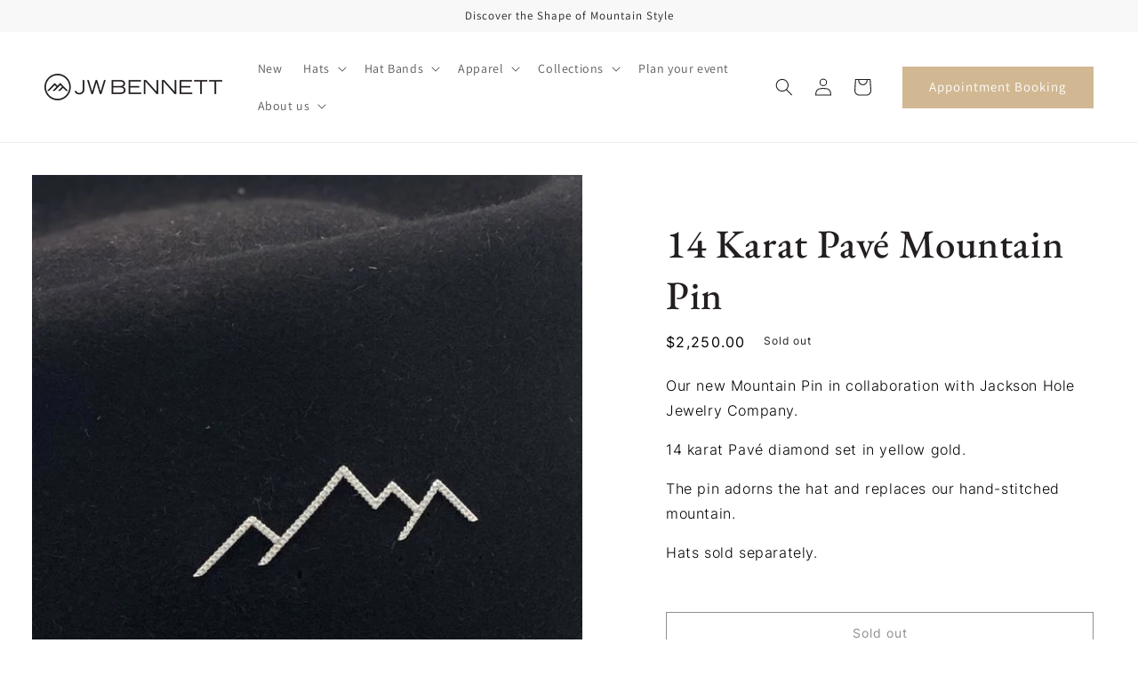

--- FILE ---
content_type: text/html; charset=utf-8
request_url: https://form.jotform.com/221356611550953?isIframeEmbed=1
body_size: 6301
content:
<!DOCTYPE HTML PUBLIC "-//W3C//DTD HTML 4.01//EN" "http://www.w3.org/TR/html4/strict.dtd">
<html lang="en-US"  class="supernova "><head>
<meta http-equiv="Content-Type" content="text/html; charset=utf-8" />
<link rel="alternate" type="application/json+oembed" href="https://www.jotform.com/oembed/?format=json&amp;url=https%3A%2F%2Fform.jotform.com%2F221356611550953" title="oEmbed Form">
<link rel="alternate" type="text/xml+oembed" href="https://www.jotform.com/oembed/?format=xml&amp;url=https%3A%2F%2Fform.jotform.com%2F221356611550953" title="oEmbed Form">
<meta property="og:title" content="Join the team" >
<meta property="og:url" content="https://form.jotform.com/221356611550953" >
<meta property="og:description" content="Please click the link to complete this form." >
<meta name="slack-app-id" content="AHNMASS8M">
<meta property="og:image" content="https://cdn.jotfor.ms/assets/img/landing/opengraph.png" />
<link rel="shortcut icon" href="https://cdn.jotfor.ms/assets/img/favicons/favicon-2021-light%402x.png">
<link rel="apple-touch-icon" href="https://cdn.jotfor.ms/assets/img/favicons/favicon-2021-light%402x.png">
<script>
          var favicon = document.querySelector('link[rel="shortcut icon"]');
          window.isDarkMode = (window.matchMedia && window.matchMedia('(prefers-color-scheme: dark)').matches);
          if(favicon && window.isDarkMode) {
              favicon.href = favicon.href.replaceAll('favicon-2021-light%402x.png', 'favicon-2021-dark%402x.png');
          }
      </script><link rel="canonical" href="https://form.jotform.com/221356611550953" />
<meta name="viewport" content="width=device-width, initial-scale=1.0, maximum-scale=5.0, user-scalable=1" />
<meta name="HandheldFriendly" content="true" />
<title>Join the team</title>
<link type="text/css" rel="stylesheet" href="https://cdn.jotfor.ms/stylebuilder/static/form-common.css?v=bfad20d
"/>
<style type="text/css">@media print{*{-webkit-print-color-adjust: exact !important;color-adjust: exact !important;}.form-section{display:inline!important}.form-pagebreak{display:none!important}.form-section-closed{height:auto!important}.page-section{position:initial!important}}</style>
<link type="text/css" rel="stylesheet" href="https://cdn.jotfor.ms/themes/CSS/5e6b428acc8c4e222d1beb91.css?v=3.3.68104&themeRevisionID=5f7ed99c2c2c7240ba580251"/>
<link type="text/css" rel="stylesheet" href="https://cdn.jotfor.ms/s/static/f4e17066307/css/styles/payment/payment_styles.css?3.3.68104" />
<link type="text/css" rel="stylesheet" href="https://cdn.jotfor.ms/s/static/f4e17066307/css/styles/payment/payment_feature.css?3.3.68104" />
<style type="text/css" id="form-designer-style">
    /* Injected CSS Code */
li.form-line:not(.form-line-column) .form-input-wide[data-layout="half"] {
	width: 100%;
}

body {
	background-color: transparent;
	margin: 0;
}

.form-section.page-section {
  padding: 0;
}

.form-all {
	box-shadow: none;
}

.form-label {
  display: none;
}

.form-line {
	margin: 0;
}

#id_3 {
	margin-top: 0;
}

#id_4 {
	margin-top: 0;
}

.error-navigation-container {
	display: none;
}

.form-error-message {
	background-image: none;
	padding: 0;
	background-color: transparent;
	color: red;
	margin-top: 0;
}

.form-dropdown, .form-textarea, .form-textbox, .signature-pad-passive, .signature-wrapper {
	border-color: rgba(204, 204, 204, 1);
}

.form-line-error .form-validation-error:hover {
	box-shadow: none;
}

.form-line-active {
	background-color:transparent;
}

.form-line-error .form-validation-error:focus {
	box-shadow: none; 
}

.form-dropdown:hover, .form-textarea:hover, .form-textbox:hover, .signature-pad-passive:hover, .signature-wrapper:hover {
  box-shadow: none;
  border-color: #D1B792;
}

.form-sub-label-container {
	display: flex;
	flex-direction: column-reverse;
}

.allowTime-container.timeAMPM > * {
	align-items: flex-end !important;
}

.form-dropdown, .form-textarea, .form-textbox:not(#productSearch-input), .signature-wrapper {
	font-size: 1em;
	border-radius: 0;
	border-width: 1px;
	border-style: solid;
	display: block;
	min-width: 100%;
}

.form-sub-label {
	color: #000;
	margin-top: 0;
	margin-bottom: 8px;
	font-weight: 500;
	font-size: 14px;
	line-height: 17px;
}

.form-dropdown, .form-textarea, .form-textbox:not(#productSearch-input), .signature-wrapper {
	border-radius: 0;
}

.form-buttons-wrapper, .form-pagebreak, .form-submit-clear-wrapper {
	border-color: transparent;
}

.form-dropdown:focus, .form-textarea:focus, .form-textbox:focus, .signature-pad-passive:focus, .signature-wrapper:focus {
	border-color: #D1B792;
	box-shadow: none;
}

#input_2 {
	margin: 0;
	padding: 14px 30px;
	width: 100%;
	height: 45px;
	background: #D1B792;
	border: none;
	border-radius: 0;
	min-width: auto;
	font-family: 'Inter';
  font-weight: 500;
  font-size: 14px;
  line-height: 17px;
}

.form-buttons-wrapper, .form-submit-clear-wrapper {
	padding: 30px 23px;
}

.form-buttons-wrapper.form-buttons-left.jsTest-button-wrapperField {
	padding-top: 10px;
	padding-left: 25px;
}

#id_7 {
	padding: 0 10px;
}

.calendar.popup th {
	background-color: #FBF9F7;
	color: #D1B792;
	font-weight: 700;
}

.form-dropdown:focus, .form-textarea:focus, .form-textbox:focus, .signature-pad-passive:focus, .signature-wrapper:focus {
  box-shadow: none;
}

.calendar.popup tr.days td.selected::after {
	background-color: #D1B792;
}

.form-all {
	margin: 0 auto;
}

@media (min-width: 763px){
  .form-buttons-wrapper.form-buttons-left.jsTest-button-wrapperField {
  	padding-left: 48px;
  }
  
}

.form-header-group.header-small {
	font-family: 'EB Garamond';
	font-weight: 300;
	font-size: 22px;
	line-height: 28px;
	border: none;
	padding: 0 14px;
	margin: 12px 0 0;
}

.form-header {
	font-weight: 400
}

@media (min-width: 480px){
  #id_5 {
  	width: 50%;
  }
    
  #id_4 {
  	width: 50%;
  }
}
    /* Injected CSS Code */
</style>

<script>window.enableEventObserver=true</script>
<script>window.CDN="https://cdn.jotfor.ms/"</script>
<script>window.umdRootPath="https://cdn.jotfor.ms/s/umd/4a18b6a7cac/"</script>
<script>window.staticRootPath="https://cdn.jotfor.ms/s/static/f4e17066307/"</script>
<script src="https://cdn.jotfor.ms/s/static/f4e17066307/static/prototype.forms.js" type="text/javascript"></script>
<script src="https://cdn.jotfor.ms/s/static/f4e17066307/static/jotform.forms.js" type="text/javascript"></script>
<script src="https://cdn.jotfor.ms/s/static/f4e17066307/js/punycode-1.4.1.min.js" type="text/javascript" defer></script>
<script src="https://cdn.jotfor.ms/s/static/f4e17066307/js/vendor/maskedinput_5.0.9.min.js" type="text/javascript"></script>
<script src="https://cdn.jotfor.ms/s/static/f4e17066307/js/vendor/imageinfo.js" type="text/javascript"></script>
<script src="https://cdn.jotfor.ms/s/static/f4e17066307/file-uploader/fileuploader.js" type="text/javascript"></script>
<script src="https://cdn.jotfor.ms/s/static/f4e17066307/js/vendor/smoothscroll.min.js" type="text/javascript"></script>
<script src="https://cdn.jotfor.ms/s/static/f4e17066307/js/errorNavigation.js" type="text/javascript"></script>
<script type="text/javascript">	JotForm.newDefaultTheme = true;
	JotForm.extendsNewTheme = false;
	// {GPT_APP_SCRIPT}
	JotForm.singleProduct = false;
	JotForm.newPaymentUIForNewCreatedForms = true;
	JotForm.texts = {"confirmEmail":"E-mail does not match","pleaseWait":"Please wait...","validateEmail":"You need to validate this e-mail","confirmClearForm":"Are you sure you want to clear the form","lessThan":"Your score should be less than or equal to","incompleteFields":"There are incomplete required fields. Please complete them.","required":"This field is required.","requireOne":"At least one field required.","requireEveryRow":"Every row is required.","requireEveryCell":"Every cell is required.","email":"Enter a valid e-mail address","alphabetic":"This field can only contain letters","numeric":"This field can only contain numeric values","alphanumeric":"This field can only contain letters and numbers.","cyrillic":"This field can only contain cyrillic characters","url":"This field can only contain a valid URL","currency":"This field can only contain currency values.","fillMask":"Field value must fill mask.","uploadExtensions":"You can only upload following files:","noUploadExtensions":"File has no extension file type (e.g. .txt, .png, .jpeg)","uploadFilesize":"File size cannot be bigger than:","uploadFilesizemin":"File size cannot be smaller than:","gradingScoreError":"Score total should only be less than or equal to","inputCarretErrorA":"Input should not be less than the minimum value:","inputCarretErrorB":"Input should not be greater than the maximum value:","maxDigitsError":"The maximum digits allowed is","minCharactersError":"The number of characters should not be less than the minimum value:","maxCharactersError":"The number of characters should not be more than the maximum value:","freeEmailError":"Free email accounts are not allowed","minSelectionsError":"The minimum required number of selections is ","maxSelectionsError":"The maximum number of selections allowed is ","pastDatesDisallowed":"Date must not be in the past.","dateLimited":"This date is unavailable.","dateInvalid":"This date is not valid. The date format is {format}","dateInvalidSeparate":"This date is not valid. Enter a valid {element}.","ageVerificationError":"You must be older than {minAge} years old to submit this form.","multipleFileUploads_typeError":"{file} has invalid extension. Only {extensions} are allowed.","multipleFileUploads_sizeError":"{file} is too large, maximum file size is {sizeLimit}.","multipleFileUploads_minSizeError":"{file} is too small, minimum file size is {minSizeLimit}.","multipleFileUploads_emptyError":"{file} is empty, please select files again without it.","multipleFileUploads_uploadFailed":"File upload failed, please remove it and upload the file again.","multipleFileUploads_onLeave":"The files are being uploaded, if you leave now the upload will be cancelled.","multipleFileUploads_fileLimitError":"Only {fileLimit} file uploads allowed.","dragAndDropFilesHere_infoMessage":"Drag and drop files here","chooseAFile_infoMessage":"Choose a file","maxFileSize_infoMessage":"Max. file size","generalError":"There are errors on the form. Please fix them before continuing.","generalPageError":"There are errors on this page. Please fix them before continuing.","wordLimitError":"Too many words. The limit is","wordMinLimitError":"Too few words.  The minimum is","characterLimitError":"Too many Characters.  The limit is","characterMinLimitError":"Too few characters. The minimum is","ccInvalidNumber":"Credit Card Number is invalid.","ccInvalidCVC":"CVC number is invalid.","ccInvalidExpireDate":"Expire date is invalid.","ccInvalidExpireMonth":"Expiration month is invalid.","ccInvalidExpireYear":"Expiration year is invalid.","ccMissingDetails":"Please fill up the credit card details.","ccMissingProduct":"Please select at least one product.","ccMissingDonation":"Please enter numeric values for donation amount.","disallowDecimals":"Please enter a whole number.","restrictedDomain":"This domain is not allowed","ccDonationMinLimitError":"Minimum amount is {minAmount} {currency}","requiredLegend":"All fields marked with * are required and must be filled.","geoPermissionTitle":"Permission Denied","geoPermissionDesc":"Check your browser's privacy settings.","geoNotAvailableTitle":"Position Unavailable","geoNotAvailableDesc":"Location provider not available. Please enter the address manually.","geoTimeoutTitle":"Timeout","geoTimeoutDesc":"Please check your internet connection and try again.","selectedTime":"Selected Time","formerSelectedTime":"Former Time","cancelAppointment":"Cancel Appointment","cancelSelection":"Cancel Selection","confirmSelection":"Confirm Selection","noSlotsAvailable":"No slots available","slotUnavailable":"{time} on {date} has been selected is unavailable. Please select another slot.","multipleError":"There are {count} errors on this page. Please correct them before moving on.","oneError":"There is {count} error on this page. Please correct it before moving on.","doneMessage":"Well done! All errors are fixed.","invalidTime":"Enter a valid time","doneButton":"Done","reviewSubmitText":"Review and Submit","nextButtonText":"Next","prevButtonText":"Previous","seeErrorsButton":"See Errors","notEnoughStock":"Not enough stock for the current selection","notEnoughStock_remainedItems":"Not enough stock for the current selection ({count} items left)","soldOut":"Sold Out","justSoldOut":"Just Sold Out","selectionSoldOut":"Selection Sold Out","subProductItemsLeft":"({count} items left)","startButtonText":"START","submitButtonText":"Submit","submissionLimit":"Sorry! Only one entry is allowed. <br> Multiple submissions are disabled for this form.","reviewBackText":"Back to Form","seeAllText":"See All","progressMiddleText":"of","fieldError":"field has an error.","error":"Error"};
	JotForm.newPaymentUI = true;
	JotForm.isFormViewTrackingAllowed = true;
	JotForm.replaceTagTest = true;
	JotForm.activeRedirect = "thanktext";
	JotForm.uploadServerURL = "https://upload.jotform.com/upload";
	JotForm.clearFieldOnHide="disable";
	JotForm.submitError="jumpToFirstError";

	JotForm.init(function(){
	/*INIT-START*/
      JotForm.setPhoneMaskingValidator( 'input_5_full', '\u0028\u0023\u0023\u0023\u0029 \u0023\u0023\u0023\u002d\u0023\u0023\u0023\u0023' );
      JotForm.description('input_5', 'Phone number');
if (window.JotForm && JotForm.accessible) $('input_10').setAttribute('tabindex',0);
      JotForm.setCustomHint( 'input_10', 'Message' );
      JotForm.alterTexts(undefined);
      setTimeout(function() {
          JotForm.initMultipleUploads();
      }, 2);
	/*INIT-END*/
	});

   setTimeout(function() {
JotForm.paymentExtrasOnTheFly([null,null,{"name":"submit2","qid":"2","text":"Submit","type":"control_button"},{"description":"","name":"name","qid":"3","text":"Name","type":"control_fullname"},{"description":"","name":"email","qid":"4","subLabel":"","text":"Email","type":"control_email"},{"description":"Phone number","name":"phoneNumber","qid":"5","text":"Phone Number","type":"control_phone"},null,null,null,null,{"description":"","mde":"No","name":"message","qid":"10","subLabel":"","text":"Message","type":"control_textarea","wysiwyg":"Disable"},{"description":"","name":"fileUpload","qid":"11","subLabel":"","text":"File Upload","type":"control_fileupload"},{"name":"attachA","qid":"12","text":"Attach a resume","type":"control_head"},{"name":"weLook","qid":"13","text":"We look forward to hearing from you!","type":"control_head"}]);}, 20); 
</script>
</head>
<body>
<form class="jotform-form" onsubmit="return typeof testSubmitFunction !== 'undefined' && testSubmitFunction();" action="https://submit.jotform.com/submit/221356611550953" method="post" enctype="multipart/form-data" name="form_221356611550953" id="221356611550953" accept-charset="utf-8" autocomplete="on"><input type="hidden" name="formID" value="221356611550953" /><input type="hidden" id="JWTContainer" value="" /><input type="hidden" id="cardinalOrderNumber" value="" /><input type="hidden" id="jsExecutionTracker" name="jsExecutionTracker" value="build-date-1768493978702" /><input type="hidden" id="submitSource" name="submitSource" value="unknown" /><input type="hidden" id="submitDate" name="submitDate" value="undefined" /><input type="hidden" id="buildDate" name="buildDate" value="1768493978702" /><input type="hidden" name="uploadServerUrl" value="https://upload.jotform.com/upload" /><input type="hidden" name="eventObserver" value="1" />
  <div role="main" class="form-all">
    <ul class="form-section page-section" role="presentation">
      <li id="cid_13" class="form-input-wide" data-type="control_head">
        <div class="form-header-group  header-small">
          <div class="header-text httal htvam">
            <h3 id="header_13" class="form-header" data-component="header">We look forward to hearing from you!</h3>
          </div>
        </div>
      </li>
      <li class="form-line jf-required" data-type="control_fullname" id="id_3" data-compound-hint="First Name,Last Name"><label class="form-label form-label-top form-label-auto" id="label_3" for="first_3" aria-hidden="false"> Name<span class="form-required">*</span> </label>
        <div id="cid_3" class="form-input-wide jf-required" data-layout="full">
          <div data-wrapper-react="true"><span class="form-sub-label-container" style="vertical-align:top" data-input-type="first"><input type="text" id="first_3" name="q3_name[first]" class="form-textbox validate[required]" data-defaultvalue="" autoComplete="section-input_3 given-name" size="10" placeholder="First Name" data-component="first" aria-labelledby="label_3" required="" value="" /></span><span class="form-sub-label-container" style="vertical-align:top" data-input-type="last"><input type="text" id="last_3" name="q3_name[last]" class="form-textbox validate[required]" data-defaultvalue="" autoComplete="section-input_3 family-name" size="15" placeholder="Last Name" data-component="last" aria-labelledby="label_3" required="" value="" /></span></div>
        </div>
      </li>
      <li class="form-line form-line-column form-col-1 jf-required" data-type="control_email" id="id_4"><label class="form-label form-label-top" id="label_4" for="input_4" aria-hidden="false"> Email<span class="form-required">*</span> </label>
        <div id="cid_4" class="form-input-wide jf-required" data-layout="half"> <input type="email" id="input_4" name="q4_email" class="form-textbox validate[required, Email]" data-defaultvalue="" autoComplete="section-input_4 email" style="width:310px" size="310" placeholder="Email" data-component="email" aria-labelledby="label_4" required="" value="" /> </div>
      </li>
      <li class="form-line form-line-column form-col-2 jf-required" data-type="control_phone" id="id_5"><label class="form-label form-label-top" id="label_5" for="input_5_full"> Phone Number<span class="form-required">*</span> </label>
        <div id="cid_5" class="form-input-wide jf-required" data-layout="half"> <span class="form-sub-label-container" style="vertical-align:top"><input type="tel" id="input_5_full" name="q5_phoneNumber[full]" data-type="mask-number" class="mask-phone-number form-textbox validate[required, Fill Mask]" data-defaultvalue="" autoComplete="section-input_5 tel-national" style="width:310px" data-masked="true" placeholder="(000) 000-0000" data-component="phone" aria-labelledby="label_5" required="" value="" /></span> </div>
      </li>
      <li class="form-line jf-required" data-type="control_textarea" id="id_10"><label class="form-label form-label-top form-label-auto" id="label_10" for="input_10" aria-hidden="false"> Message<span class="form-required">*</span> </label>
        <div id="cid_10" class="form-input-wide jf-required" data-layout="full"> <textarea id="input_10" class="form-textarea validate[required]" name="q10_message" style="width:648px;height:110px" data-component="textarea" required="" aria-labelledby="label_10"></textarea> </div>
      </li>
      <li id="cid_12" class="form-input-wide" data-type="control_head">
        <div class="form-header-group  header-small">
          <div class="header-text httal htvam">
            <h3 id="header_12" class="form-header" data-component="header">Attach a resume</h3>
          </div>
        </div>
      </li>
      <li class="form-line" data-type="control_fileupload" id="id_11"><label class="form-label form-label-top form-label-auto" id="label_11" for="input_11" aria-hidden="false"> File Upload </label>
        <div id="cid_11" class="form-input-wide" data-layout="full">
          <div class="jfQuestion-fields" data-wrapper-react="true">
            <div class="jfField isFilled">
              <div class="jfUpload-wrapper">
                <div class="jfUpload-container">
                  <div class="jfUpload-button-container">
                    <div class="jfUpload-button" aria-hidden="true" tabindex="0" style="display:none" data-version="v2">Browse Files<div class="jfUpload-heading forDesktop">Drag and drop files here</div>
                      <div class="jfUpload-heading forMobile">Choose a file</div>
                    </div>
                  </div>
                </div>
                <div class="jfUpload-files-container">
                  <div class="validate[multipleUpload]"><input type="file" id="input_11" name="q11_fileUpload[]" multiple="" class="form-upload-multiple" data-imagevalidate="yes" data-file-accept="pdf, doc, docx, xls, xlsx, csv, txt, rtf, html, zip, mp3, wma, mpg, flv, avi, jpg, jpeg, png, gif" data-file-maxsize="10854" data-file-minsize="0" data-file-limit="" data-component="fileupload" aria-label="Browse Files" /></div>
                </div>
              </div>
              <div data-wrapper-react="true"></div>
            </div><span style="display:none" class="cancelText">Cancel</span><span style="display:none" class="ofText">of</span>
          </div>
        </div>
      </li>
      <li class="form-line" data-type="control_button" id="id_2">
        <div id="cid_2" class="form-input-wide" data-layout="full">
          <div data-align="center" class="form-buttons-wrapper form-buttons-center   jsTest-button-wrapperField"><button id="input_2" type="submit" class="form-submit-button submit-button jf-form-buttons jsTest-submitField legacy-submit" data-component="button" data-content="">Submit</button></div>
        </div>
      </li>
      <li style="display:none">Should be Empty: <input type="text" name="website" value="" type="hidden" /></li>
    </ul>
  </div>
  <script>
    JotForm.showJotFormPowered = "0";
  </script>
  <script>
    JotForm.poweredByText = "Powered by Jotform";
  </script><input type="hidden" class="simple_spc" id="simple_spc" name="simple_spc" value="221356611550953" />
  <script type="text/javascript">
    var all_spc = document.querySelectorAll("form[id='221356611550953'] .si" + "mple" + "_spc");
    for (var i = 0; i < all_spc.length; i++)
    {
      all_spc[i].value = "221356611550953-221356611550953";
    }
  </script>
</form></body>
</html><script type="text/javascript">JotForm.isNewSACL=true;</script>

--- FILE ---
content_type: text/css
request_url: https://jwbennett.com/cdn/shop/t/7/assets/base.css?v=3141552791075977371721602063
body_size: 12511
content:
:root,.color-background-1{--color-foreground: var(--color-base-text);--color-background: var(--color-base-background-1);--gradient-background: var(--gradient-base-background-1)}.color-background-2{--color-foreground: var(--color-base-text);--color-background: var(--color-base-background-2);--gradient-background: var(--gradient-base-background-2)}.color-inverse{--color-foreground: var(--color-base-background-1);--color-background: var(--color-base-text);--gradient-background: rgb(var(--color-base-text))}.color-accent-1{--color-foreground: var(--color-base-solid-button-labels);--color-background: var(--color-base-accent-1);--gradient-background: var(--gradient-base-accent-1)}.color-accent-2{--color-foreground: var(--color-base-solid-button-labels);--color-background: var(--color-base-accent-2);--gradient-background: var(--gradient-base-accent-2)}.color-foreground-outline-button{--color-foreground: var(--color-base-outline-button-labels)}.color-foreground-accent-1{--color-foreground: var(--color-base-accent-1)}.color-foreground-accent-2{--color-foreground: var(--color-base-accent-2)}:root,.color-background-1{--color-link: var(--color-base-outline-button-labels);--alpha-link: .85}.color-background-2,.color-inverse,.color-accent-1,.color-accent-2{--color-link: var(--color-foreground);--alpha-link: .7}:root,.color-background-1{--color-button: var(--color-base-accent-1);--color-button-text: var(--color-base-solid-button-labels);--alpha-button-background: 1;--alpha-button-border: 1}.color-background-2,.color-inverse,.color-accent-1,.color-accent-2{--color-button: var(--color-foreground);--color-button-text: var(--color-background)}.button--secondary{--color-button: var(--color-base-outline-button-labels);--color-button-text: var(--color-base-outline-button-labels);--color-button: var(--color-background);--alpha-button-background: 1}.color-background-2 .button--secondary,.color-accent-1 .button--secondary,.color-accent-2 .button--secondary,.color-inverse .button--secondary{--color-button: var(--color-background);--color-button-text: var(--color-foreground)}.button--tertiary{--color-button: var(--color-base-outline-button-labels);--color-button-text: var(--color-base-outline-button-labels);--alpha-button-background: 0;--alpha-button-border: .2}.color-background-2 .button--tertiary,.color-inverse .button--tertiary,.color-accent-1 .button--tertiary,.color-accent-2 .button--tertiary{--color-button: var(--color-foreground);--color-button-text: var(--color-foreground)}:root,.color-background-1{--color-badge-background: var(--color-background);--color-badge-border: var(--color-foreground);--alpha-badge-border: .1}.color-background-2,.color-inverse,.color-accent-1,.color-accent-2{--color-badge-background: var(--color-background);--color-badge-border: var(--color-background);--alpha-badge-border: 1}:root,.color-background-1,.color-background-2{--color-card-hover: var(--color-base-text)}.color-inverse{--color-card-hover: var(--color-base-background-1)}.color-accent-1,.color-accent-2{--color-card-hover: var(--color-base-solid-button-labels)}:root,.color-icon-text{--color-icon: rgb(var(--color-base-text))}.color-icon-accent-1{--color-icon: rgb(var(--color-base-accent-1))}.color-icon-accent-2{--color-icon: rgb(var(--color-base-accent-2))}.color-icon-outline-button{--color-icon: rgb(var(--color-base-outline-button-labels))}.contains-card,.card{--border-radius: var(--card-corner-radius);--border-width: var(--card-border-width);--border-opacity: var(--card-border-opacity);--shadow-horizontal-offset: var(--card-shadow-horizontal-offset);--shadow-vertical-offset: var(--card-shadow-vertical-offset);--shadow-blur-radius: var(--card-shadow-blur-radius);--shadow-opacity: var(--card-shadow-opacity)}.contains-content-container,.content-container{--border-radius: var(--text-boxes-radius);--border-width: var(--text-boxes-border-width);--border-opacity: var(--text-boxes-border-opacity);--shadow-horizontal-offset: var(--text-boxes-shadow-horizontal-offset);--shadow-vertical-offset: var(--text-boxes-shadow-vertical-offset);--shadow-blur-radius: var(--text-boxes-shadow-blur-radius);--shadow-opacity: var(--text-boxes-shadow-opacity)}.contains-media,.global-media-settings{--border-radius: var(--media-radius);--border-width: var(--media-border-width);--border-opacity: var(--media-border-opacity);--shadow-horizontal-offset: var(--media-shadow-horizontal-offset);--shadow-vertical-offset: var(--media-shadow-vertical-offset);--shadow-blur-radius: var(--media-shadow-blur-radius);--shadow-opacity: var(--media-shadow-opacity)}.no-js:not(html){display:none!important}html.no-js .no-js:not(html){display:block!important}.no-js-inline{display:none!important}html.no-js .no-js-inline{display:inline-block!important}html.no-js .no-js-hidden{display:none!important}.page-width{max-width:var(--page-width);margin:0 auto;padding:0 1.5rem}.page-width-desktop{padding:0;margin:0 auto}@media screen and (min-width: 750px){.page-width{padding:0 5rem}.page-width--narrow{padding:0 9rem}.page-width-desktop{padding:0}.page-width-tablet{padding:0 5rem}}@media screen and (min-width: 990px){.page-width--narrow{max-width:72.6rem;padding:0}.page-width-desktop{max-width:var(--page-width);padding:0 5rem}}.isolate{position:relative;z-index:0}.section+.section{margin-top:var(--spacing-sections-mobile)}@media screen and (min-width: 750px){.section+.section{margin-top:var(--spacing-sections-desktop)}}.element-margin-top{margin-top:5rem}@media screen and (min-width: 750px){.element-margin{margin-top:calc(5rem + var(--page-width-margin))}}body,.color-background-1,.color-background-2,.color-inverse,.color-accent-1,.color-accent-2{color:rgba(var(--color-foreground),.75);background-color:rgb(var(--color-background))}.background-secondary{background-color:rgba(var(--color-foreground),.04)}.grid-auto-flow{display:grid;grid-auto-flow:column}.page-margin,.shopify-challenge__container{margin:7rem auto}.rte-width{max-width:82rem;margin:0 auto 2rem}.list-unstyled{margin:0;padding:0;list-style:none}.visually-hidden{position:absolute!important;overflow:hidden;width:1px;height:1px;margin:-1px;padding:0;border:0;clip:rect(0 0 0 0);word-wrap:normal!important}.visually-hidden--inline{margin:0;height:1em}.overflow-hidden{overflow:hidden}.skip-to-content-link:focus{z-index:9999;position:inherit;overflow:auto;width:auto;height:auto;clip:auto}.full-width-link{position:absolute;top:0;right:0;bottom:0;left:0;z-index:2}::selection{background-color:rgba(var(--color-foreground),.2)}.text-body{font-size:1.5rem;letter-spacing:.06rem;line-height:calc(1 + .8 / var(--font-body-scale));font-family:var(--font-body-family);font-style:var(--font-body-style);font-weight:var(--font-body-weight)}h1,h2,h3,h4,h5,.h0,.h1,.h2,.h3,.h4,.h5{font-family:var(--font-heading-family);font-style:var(--font-heading-style);font-weight:var(--font-heading-weight);letter-spacing:calc(var(--font-heading-scale) * .06rem);color:rgb(var(--color-foreground));line-height:calc(1 + .3/max(1,var(--font-heading-scale)));word-break:break-word}.h0{font-size:calc(var(--font-heading-scale) * 4rem)}@media only screen and (min-width: 750px){.h0{font-size:calc(var(--font-heading-scale) * 5.2rem)}}h1,.h1{font-size:calc(var(--font-heading-scale) * 3rem)}@media only screen and (min-width: 750px){h1,.h1{font-size:45px}}h2,.h2{font-size:calc(var(--font-heading-scale) * 2rem)}@media only screen and (min-width: 750px){h2,.h2{font-size:36px}}h3,.h3{font-size:calc(var(--font-heading-scale) * 1.7rem)}@media only screen and (min-width: 750px){h3,.h3{font-size:calc(var(--font-heading-scale) * 1.8rem)}}h4,.h4{font-family:var(--font-heading-family);font-style:var(--font-heading-style);font-size:calc(var(--font-heading-scale) * 1.5rem)}h5,.h5{font-size:calc(var(--font-heading-scale) * 1.2rem)}@media only screen and (min-width: 750px){h5,.h5{font-size:calc(var(--font-heading-scale) * 1.3rem)}}h6,.h6{color:rgba(var(--color-foreground),.75);margin-block-start:1.67em;margin-block-end:1.67em}blockquote{font-style:italic;color:rgba(var(--color-foreground),.75);border-left:.2rem solid rgba(var(--color-foreground),.2);padding-left:1rem}@media screen and (min-width: 750px){blockquote{padding-left:1.5rem}}.caption{font-size:1rem;letter-spacing:.07rem;line-height:calc(1 + .7 / var(--font-body-scale))}@media screen and (min-width: 750px){.caption{font-size:1.2rem}}.caption-with-letter-spacing{font-size:1rem;letter-spacing:.13rem;line-height:calc(1 + .2 / var(--font-body-scale));text-transform:uppercase}.caption-with-letter-spacing--medium{font-size:1.2rem;letter-spacing:.16rem}.caption-with-letter-spacing--large{font-size:1.4rem;letter-spacing:.18rem}.caption-large,.customer .field input,.customer select,.field__input,.form__label,.select__select{font-size:1.3rem;line-height:calc(1 + .5 / var(--font-body-scale));letter-spacing:.04rem}.color-foreground{color:rgb(var(--color-foreground))}table:not([class]){table-layout:fixed;border-collapse:collapse;font-size:1.4rem;border-style:hidden;box-shadow:0 0 0 .1rem rgba(var(--color-foreground),.2)}table:not([class]) td,table:not([class]) th{padding:1em;border:.1rem solid rgba(var(--color-foreground),.2)}.hidden{display:none!important}@media screen and (max-width: 749px){.small-hide{display:none!important}}@media screen and (min-width: 750px) and (max-width: 989px){.medium-hide{display:none!important}}@media screen and (min-width: 990px){.large-up-hide{display:none!important}}.center{text-align:center}.right{text-align:right}.uppercase{text-transform:uppercase}.light{opacity:.7}a:empty,ul:empty,dl:empty,div:empty,section:empty,article:empty,p:empty,h1:empty,h2:empty,h3:empty,h4:empty,h5:empty,h6:empty{display:none}.link,.customer a{cursor:pointer;display:inline-block;border:none;box-shadow:none;text-decoration:underline;text-underline-offset:.3rem;color:rgb(var(--color-link));background-color:transparent;font-size:1.4rem;font-family:inherit}.link--text{color:rgb(var(--color-foreground))}.link--text:hover{color:rgba(var(--color-foreground),.75)}.link-with-icon{display:inline-flex;font-size:1.4rem;font-weight:600;letter-spacing:.1rem;text-decoration:none;margin-bottom:4.5rem;white-space:nowrap}.link-with-icon .icon{width:1.5rem;margin-left:1rem}a:not([href]){cursor:not-allowed}.circle-divider:after{content:"\2022";margin:0 1.3rem 0 1.5rem}.circle-divider:last-of-type:after{display:none}hr{border:none;height:.1rem;background-color:rgba(var(--color-foreground),.2);display:block;margin:5rem 0}@media screen and (min-width: 750px){hr{margin:7rem 0}}.full-unstyled-link{text-decoration:none;color:currentColor;display:block}.placeholder{background-color:rgba(var(--color-foreground),.04);color:rgba(var(--color-foreground),.55);fill:rgba(var(--color-foreground),.55)}details>*{box-sizing:border-box}.break{word-break:break-word}.visibility-hidden{visibility:hidden}@media (prefers-reduced-motion){.motion-reduce{transition:none!important;animation:none!important}}:root{--duration-short: .1s;--duration-default: .2s;--duration-long: .5s}.underlined-link,.customer a{color:rgba(var(--color-link),var(--alpha-link));text-underline-offset:.3rem;text-decoration-thickness:.1rem;transition:text-decoration-thickness ease .1s}.underlined-link:hover,.customer a:hover{color:rgb(var(--color-link));text-decoration-thickness:.2rem}.icon-arrow{width:1.5rem}h3 .icon-arrow,.h3 .icon-arrow{width:calc(var(--font-heading-scale) * 1.5rem)}.animate-arrow .icon-arrow path{transform:translate(-.25rem);transition:transform var(--duration-short) ease}.animate-arrow:hover .icon-arrow path{transform:translate(-.05rem)}summary{cursor:pointer;list-style:none;position:relative}summary .icon-caret{position:absolute;height:.6rem;right:1.5rem;top:calc(50% - .2rem)}summary::-webkit-details-marker{display:none}.disclosure-has-popup{position:relative}.disclosure-has-popup[open]>summary:before{position:fixed;top:0;right:0;bottom:0;left:0;z-index:2;display:block;cursor:default;content:" ";background:transparent}.disclosure-has-popup>summary:before{display:none}.disclosure-has-popup[open]>summary+*{z-index:100}@media screen and (min-width: 750px){.disclosure-has-popup[open]>summary+*{z-index:4}.facets .disclosure-has-popup[open]>summary+*{z-index:2}}*:focus{outline:0;box-shadow:none}*:focus-visible{outline:.2rem solid rgba(var(--color-foreground),.5);outline-offset:.3rem;box-shadow:0 0 0 .3rem rgb(var(--color-background)),0 0 .5rem .4rem rgba(var(--color-foreground),.3)}.focused,.no-js *:focus{outline:.2rem solid rgba(var(--color-foreground),.5);outline-offset:.3rem;box-shadow:0 0 0 .3rem rgb(var(--color-background)),0 0 .5rem .4rem rgba(var(--color-foreground),.3)}.no-js *:focus:not(:focus-visible){outline:0;box-shadow:none}.focus-inset:focus-visible{outline:.2rem solid rgba(var(--color-foreground),.5);outline-offset:-.2rem;box-shadow:0 0 .2rem rgba(var(--color-foreground),.3)}.focused.focus-inset,.no-js .focus-inset:focus{outline:.2rem solid rgba(var(--color-foreground),.5);outline-offset:-.2rem;box-shadow:0 0 .2rem rgba(var(--color-foreground),.3)}.no-js .focus-inset:focus:not(:focus-visible){outline:0;box-shadow:none}.focus-none{box-shadow:none!important;outline:0!important}.focus-offset:focus-visible{outline:.2rem solid rgba(var(--color-foreground),.5);outline-offset:1rem;box-shadow:0 0 0 1rem rgb(var(--color-background)),0 0 .2rem 1.2rem rgba(var(--color-foreground),.3)}.focus-offset.focused,.no-js .focus-offset:focus{outline:.2rem solid rgba(var(--color-foreground),.5);outline-offset:1rem;box-shadow:0 0 0 1rem rgb(var(--color-background)),0 0 .2rem 1.2rem rgba(var(--color-foreground),.3)}.no-js .focus-offset:focus:not(:focus-visible){outline:0;box-shadow:none}.title,.title-wrapper-with-link{margin:3rem 0 2rem}.title-wrapper-with-link .title{margin:0}.title .link{font-size:inherit}.title-wrapper{margin-bottom:3rem}.title-wrapper-with-link{display:flex;justify-content:space-between;align-items:flex-end;gap:1rem;margin-bottom:3rem;flex-wrap:wrap}.title--primary{margin:4rem 0}.title-wrapper--self-padded-tablet-down,.title-wrapper--self-padded-mobile{padding-left:1.5rem;padding-right:1.5rem}@media screen and (min-width: 750px){.title-wrapper--self-padded-mobile{padding-left:0;padding-right:0}}@media screen and (min-width: 990px){.title,.title-wrapper-with-link{margin:5rem 0 3rem}.title--primary{margin:2rem 0}.title-wrapper-with-link{align-items:center}.title-wrapper-with-link .title{margin-bottom:0}.title-wrapper--self-padded-tablet-down{padding-left:0;padding-right:0}}.title-wrapper-with-link .link-with-icon{margin:0;flex-shrink:0;display:flex;align-items:center}.title-wrapper-with-link .link-with-icon svg{width:1.5rem}.title-wrapper-with-link a{color:rgb(var(--color-link));margin-top:0;flex-shrink:0}.title-wrapper--no-top-margin{margin-top:0}.title-wrapper--no-top-margin>.title{margin-top:0}.subtitle{font-size:1.8rem;line-height:calc(1 + .8 / var(--font-body-scale));letter-spacing:.06rem;color:rgba(var(--color-foreground),.7)}.subtitle--small{font-size:1.4rem;letter-spacing:.1rem}.subtitle--medium{font-size:1.6rem;letter-spacing:.08rem}.grid{display:flex;flex-wrap:wrap;margin-bottom:2rem;padding:0;list-style:none;column-gap:var(--grid-mobile-horizontal-spacing);row-gap:var(--grid-mobile-vertical-spacing)}@media screen and (min-width: 750px){.grid{column-gap:var(--grid-desktop-horizontal-spacing);row-gap:var(--grid-desktop-vertical-spacing)}}.grid:last-child{margin-bottom:0}.grid__item{width:calc(25% - var(--grid-mobile-horizontal-spacing) * 3 / 4);max-width:calc(50% - var(--grid-mobile-horizontal-spacing) / 2);flex-grow:1;flex-shrink:0}@media screen and (min-width: 750px){.grid__item{width:calc(25% - var(--grid-desktop-horizontal-spacing) * 3 / 4);max-width:calc(50% - var(--grid-desktop-horizontal-spacing) / 2)}}.grid--gapless.grid{column-gap:0;row-gap:0}@media screen and (max-width: 749px){.grid__item.slider__slide--full-width{width:100%;max-width:none}}.grid--1-col .grid__item{max-width:100%;width:100%}.grid--3-col .grid__item{width:calc(33.33% - var(--grid-mobile-horizontal-spacing) * 2 / 3)}@media screen and (min-width: 750px){.grid--3-col .grid__item{width:calc(33.33% - var(--grid-desktop-horizontal-spacing) * 2 / 3)}}.grid--2-col .grid__item{width:calc(50% - var(--grid-mobile-horizontal-spacing) / 2)}@media screen and (min-width: 750px){.grid--2-col .grid__item{width:calc(50% - var(--grid-desktop-horizontal-spacing) / 2)}.grid--4-col-tablet .grid__item{width:calc(25% - var(--grid-desktop-horizontal-spacing) * 3 / 4)}.grid--3-col-tablet .grid__item{width:calc(33.33% - var(--grid-desktop-horizontal-spacing) * 2 / 3)}.grid--2-col-tablet .grid__item{width:calc(50% - var(--grid-desktop-horizontal-spacing) / 2)}}@media screen and (max-width: 989px){.grid--1-col-tablet-down .grid__item{width:100%;max-width:100%}.slider--tablet.grid--peek{margin:0;width:100%}.slider--tablet.grid--peek .grid__item{box-sizing:content-box;margin:0}}@media screen and (min-width: 990px){.grid--6-col-desktop .grid__item{width:calc(16.66% - var(--grid-desktop-horizontal-spacing) * 5 / 6);max-width:calc(16.66% - var(--grid-desktop-horizontal-spacing) * 5 / 6)}.grid--5-col-desktop .grid__item{width:calc(20% - var(--grid-desktop-horizontal-spacing) * 4 / 5);max-width:calc(20% - var(--grid-desktop-horizontal-spacing) * 4 / 5)}.grid--4-col-desktop .grid__item{width:calc(25% - var(--grid-desktop-horizontal-spacing) * 3 / 4);max-width:calc(25% - var(--grid-desktop-horizontal-spacing) * 3 / 4)}.grid--3-col-desktop .grid__item{width:calc(33.33% - var(--grid-desktop-horizontal-spacing) * 2 / 3);max-width:calc(33.33% - var(--grid-desktop-horizontal-spacing) * 2 / 3)}.grid--2-col-desktop .grid__item{width:calc(50% - var(--grid-desktop-horizontal-spacing) / 2);max-width:calc(50% - var(--grid-desktop-horizontal-spacing) / 2)}}@media screen and (min-width: 990px){.grid--1-col-desktop{flex:0 0 100%;max-width:100%}.grid--1-col-desktop .grid__item{width:100%;max-width:100%}}@media screen and (max-width: 749px){.grid--peek.slider--mobile{margin:0;width:100%}.grid--peek.slider--mobile .grid__item{box-sizing:content-box;margin:0}.grid--peek .grid__item{min-width:35%}.grid--peek.slider .grid__item:first-of-type{margin-left:1.5rem}.grid--peek.slider .grid__item:last-of-type{margin-right:1.5rem}.grid--2-col-tablet-down .grid__item{width:calc(50% - var(--grid-mobile-horizontal-spacing) / 2)}.slider--tablet.grid--peek.grid--2-col-tablet-down .grid__item,.grid--peek .grid__item{width:calc(50% - var(--grid-mobile-horizontal-spacing) - 3rem)}.slider--tablet.grid--peek.grid--1-col-tablet-down .grid__item,.slider--mobile.grid--peek.grid--1-col-tablet-down .grid__item{width:calc(100% - var(--grid-mobile-horizontal-spacing) - 3rem)}}@media screen and (min-width: 750px) and (max-width: 989px){.slider--tablet.grid--peek .grid__item{width:calc(25% - var(--grid-desktop-horizontal-spacing) - 3rem)}.slider--tablet.grid--peek.grid--3-col-tablet .grid__item{width:calc(33.33% - var(--grid-desktop-horizontal-spacing) - 3rem)}.slider--tablet.grid--peek.grid--2-col-tablet .grid__item,.slider--tablet.grid--peek.grid--2-col-tablet-down .grid__item{width:calc(50% - var(--grid-desktop-horizontal-spacing) - 3rem)}.slider--tablet.grid--peek .grid__item:first-of-type{margin-left:1.5rem}.slider--tablet.grid--peek .grid__item:last-of-type{margin-right:1.5rem}.grid--2-col-tablet-down .grid__item{width:calc(50% - var(--grid-desktop-horizontal-spacing) / 2)}.grid--1-col-tablet-down.grid--peek .grid__item{width:calc(100% - var(--grid-desktop-horizontal-spacing) - 3rem)}}.media{display:block;background-color:rgba(var(--color-foreground),.1);position:relative;overflow:hidden}.media--transparent{background-color:transparent}.media>*:not(.zoom):not(.deferred-media__poster-button),.media model-viewer{display:block;max-width:100%;position:absolute;top:0;left:0;height:100%;width:100%}.media>img{object-fit:cover;object-position:center center;transition:opacity .4s cubic-bezier(.25,.46,.45,.94)}.media--square{padding-bottom:100%}.media--portrait{padding-bottom:125%}.media--landscape{padding-bottom:66.6%}.media--cropped{padding-bottom:56%}.media--16-9{padding-bottom:56.25%}.media--circle{padding-bottom:100%;border-radius:50%}.media.media--hover-effect>img+img{opacity:0}@media screen and (min-width: 990px){.media--cropped{padding-bottom:63%}}deferred-media{display:block}.button,.shopify-challenge__button,.customer button,button.shopify-payment-button__button--unbranded,.shopify-payment-button [role=button],.cart__dynamic-checkout-buttons [role=button],.cart__dynamic-checkout-buttons iframe{--shadow-horizontal-offset: var(--buttons-shadow-horizontal-offset);--shadow-vertical-offset: var(--buttons-shadow-vertical-offset);--shadow-blur-radius: var(--buttons-shadow-blur-radius);--shadow-opacity: var(--buttons-shadow-opacity);--border-offset: var(--buttons-border-offset);--border-opacity: calc(1 - var(--buttons-border-opacity));border-radius:var(--buttons-radius-outset);position:relative}.button,.shopify-challenge__button,.customer button,button.shopify-payment-button__button--unbranded{min-width:calc(12rem + var(--buttons-border-width) * 2);min-height:calc(4.5rem + var(--buttons-border-width) * 2)}.shopify-payment-button__button--branded{z-index:auto}.cart__dynamic-checkout-buttons iframe{box-shadow:var(--shadow-horizontal-offset) var(--shadow-vertical-offset) var(--shadow-blur-radius) rgba(var(--color-base-text),var(--shadow-opacity))}.button,.shopify-challenge__button,.customer button{display:inline-flex;justify-content:center;align-items:center;border:0;padding:0 3rem;cursor:pointer;font:inherit;font-size:1.5rem;text-decoration:none;color:rgb(var(--color-button-text));transition:box-shadow var(--duration-short) ease;-webkit-appearance:none;appearance:none;background-color:rgba(var(--color-button),var(--alpha-button-background))}.button:before,.shopify-challenge__button:before,.customer button:before,.shopify-payment-button__button--unbranded:before,.shopify-payment-button [role=button]:before,.cart__dynamic-checkout-buttons [role=button]:before{content:"";position:absolute;top:0;right:0;bottom:0;left:0;z-index:-1;border-radius:var(--buttons-radius-outset);box-shadow:var(--shadow-horizontal-offset) var(--shadow-vertical-offset) var(--shadow-blur-radius) rgba(var(--color-shadow),var(--shadow-opacity))}.button:after,.shopify-challenge__button:after,.customer button:after,.shopify-payment-button__button--unbranded:after{content:"";position:absolute;top:var(--buttons-border-width);right:var(--buttons-border-width);bottom:var(--buttons-border-width);left:var(--buttons-border-width);z-index:1;border-radius:var(--buttons-radius);box-shadow:0 0 0 calc(var(--buttons-border-width) + var(--border-offset)) rgba(var(--color-button-text),var(--border-opacity)),0 0 0 var(--buttons-border-width) rgba(var(--color-button),var(--alpha-button-background));transition:box-shadow var(--duration-short) ease}.button:not([disabled]):hover:after,.shopify-challenge__button:hover:after,.customer button:hover:after,.shopify-payment-button__button--unbranded:hover:after{--border-offset: 1.3px;box-shadow:0 0 0 calc(var(--buttons-border-width) + var(--border-offset)) rgba(var(--color-button-text),var(--border-opacity)),0 0 0 calc(var(--buttons-border-width) + 1px) rgba(var(--color-button),var(--alpha-button-background))}.button--secondary:after{--border-opacity: var(--buttons-border-opacity)}.button:focus-visible,.button:focus,.button.focused,.shopify-payment-button__button--unbranded:focus-visible,.shopify-payment-button [role=button]:focus-visible,.shopify-payment-button__button--unbranded:focus,.shopify-payment-button [role=button]:focus{outline:0;box-shadow:0 0 0 .3rem rgb(var(--color-background)),0 0 0 .5rem rgba(var(--color-foreground),.5),0 0 .5rem .4rem rgba(var(--color-foreground),.3)}.button:focus:not(:focus-visible):not(.focused),.shopify-payment-button__button--unbranded:focus:not(:focus-visible):not(.focused),.shopify-payment-button [role=button]:focus:not(:focus-visible):not(.focused){box-shadow:inherit}.button::selection,.shopify-challenge__button::selection,.customer button::selection{background-color:rgba(var(--color-button-text),.3)}.button,.button-label,.shopify-challenge__button,.customer button{font-size:1.5rem;letter-spacing:.1rem;line-height:calc(1 + .2 / var(--font-body-scale))}.button--tertiary{font-size:1.2rem;padding:1rem 1.5rem;min-width:calc(9rem + var(--buttons-border-width) * 2);min-height:calc(3.5rem + var(--buttons-border-width) * 2)}.button--small{padding:1.2rem 2.6rem}.button:disabled,.button[aria-disabled=true],.button.disabled,.customer button:disabled,.customer button[aria-disabled=true],.customer button.disabled{cursor:not-allowed;opacity:.5}.button--full-width{display:flex;width:100%}.button.loading{color:transparent;position:relative}@media screen and (forced-colors: active){.button.loading{color:rgb(var(--color-foreground))}}.button.loading>.loading-overlay__spinner{top:50%;left:50%;transform:translate(-50%,-50%);position:absolute;height:100%;display:flex}.button.loading>.loading-overlay__spinner .path{stroke:rgb(var(--color-button-text))}.share-button{display:block;position:relative}.share-button details{width:fit-content}.share-button__button{font-size:1.4rem;display:flex;min-height:2.4rem;align-items:center;color:rgb(var(--color-link));margin-left:0;padding-left:0}details[open]>.share-button__fallback{animation:animateMenuOpen var(--duration-default) ease}.share-button__button:hover{text-decoration:underline;text-underline-offset:.3rem}.share-button__button,.share-button__fallback button{cursor:pointer;background-color:transparent;border:none}.share-button__button .icon-share{height:1.2rem;margin-right:1rem;width:1.3rem}.share-button__fallback{display:flex;align-items:center;position:absolute;top:3rem;left:.1rem;z-index:3;width:100%;min-width:max-content;border-radius:var(--inputs-radius);border:0}.share-button__fallback:after{pointer-events:none;content:"";position:absolute;top:var(--inputs-border-width);right:var(--inputs-border-width);bottom:var(--inputs-border-width);left:var(--inputs-border-width);border:.1rem solid transparent;border-radius:var(--inputs-radius);box-shadow:0 0 0 var(--inputs-border-width) rgba(var(--color-foreground),var(--inputs-border-opacity));transition:box-shadow var(--duration-short) ease;z-index:1}.share-button__fallback:before{background:rgb(var(--color-background));pointer-events:none;content:"";position:absolute;top:0;right:0;bottom:0;left:0;border-radius:var(--inputs-radius-outset);box-shadow:var(--inputs-shadow-horizontal-offset) var(--inputs-shadow-vertical-offset) var(--inputs-shadow-blur-radius) rgba(var(--color-base-text),var(--inputs-shadow-opacity));z-index:-1}.share-button__fallback button{width:4.4rem;height:4.4rem;padding:0;flex-shrink:0;display:flex;justify-content:center;align-items:center;position:relative;right:var(--inputs-border-width)}.share-button__fallback button:hover{color:rgba(var(--color-foreground),.75)}.share-button__fallback button:hover svg{transform:scale(1.07)}.share-button__close:not(.hidden)+.share-button__copy{display:none}.share-button__close,.share-button__copy{background-color:transparent;color:rgb(var(--color-foreground))}.share-button__copy:focus-visible,.share-button__close:focus-visible{background-color:rgb(var(--color-background));z-index:2}.share-button__copy:focus,.share-button__close:focus{background-color:rgb(var(--color-background));z-index:2}.field:not(:focus-visible):not(.focused)+.share-button__copy:not(:focus-visible):not(.focused),.field:not(:focus-visible):not(.focused)+.share-button__close:not(:focus-visible):not(.focused){background-color:inherit}.share-button__fallback .field:after,.share-button__fallback .field:before{content:none}.share-button__fallback .field{border-radius:0;min-width:auto;min-height:auto;transition:none}.share-button__fallback .field__input:focus,.share-button__fallback .field__input:-webkit-autofill{outline:.2rem solid rgba(var(--color-foreground),.5);outline-offset:.1rem;box-shadow:0 0 0 .1rem rgb(var(--color-background)),0 0 .5rem .4rem rgba(var(--color-foreground),.3)}.share-button__fallback .field__input{box-shadow:none;text-overflow:ellipsis;white-space:nowrap;overflow:hidden;filter:none;min-width:auto;min-height:auto}.share-button__fallback .field__input:hover{box-shadow:none}.share-button__fallback .icon{width:1.5rem;height:1.5rem}.share-button__message:not(:empty){display:flex;align-items:center;width:100%;height:100%;margin-top:0;padding:.8rem 0 .8rem 1.5rem;margin:var(--inputs-border-width)}.share-button__message:not(:empty):not(.hidden)~*{display:none}.field__input,.select__select,.customer .field input,.customer select{-webkit-appearance:none;appearance:none;background-color:rgb(var(--color-background));color:rgb(var(--color-foreground));font-size:1.6rem;width:100%;box-sizing:border-box;transition:box-shadow var(--duration-short) ease;border-radius:var(--inputs-radius);height:4.5rem;min-height:calc(var(--inputs-border-width) * 2);min-width:calc(7rem + (var(--inputs-border-width) * 2));position:relative;border:0}.field:before,.select:before,.customer .field:before,.customer select:before,.localization-form__select:before{pointer-events:none;content:"";position:absolute;top:0;right:0;bottom:0;left:0;border-radius:var(--inputs-radius-outset);box-shadow:var(--inputs-shadow-horizontal-offset) var(--inputs-shadow-vertical-offset) var(--inputs-shadow-blur-radius) rgba(var(--color-base-text),var(--inputs-shadow-opacity));z-index:-1}.field:after,.select:after,.customer .field:after,.customer select:after,.localization-form__select:after{pointer-events:none;content:"";position:absolute;top:var(--inputs-border-width);right:var(--inputs-border-width);bottom:var(--inputs-border-width);left:var(--inputs-border-width);border:.1rem solid transparent;border-radius:var(--inputs-radius);box-shadow:0 0 0 var(--inputs-border-width) rgba(var(--color-foreground),var(--inputs-border-opacity));transition:box-shadow var(--duration-short) ease;z-index:1}.select__select{font-family:var(--font-body-family);font-style:var(--font-body-style);font-weight:var(--font-body-weight);font-size:1.2rem;color:rgba(var(--color-foreground),.75)}.field:hover.field:after,.select:hover.select:after,.select__select:hover.select__select:after,.customer .field:hover.field:after,.customer select:hover.select:after,.localization-form__select:hover.localization-form__select:after{box-shadow:0 0 0 calc(.1rem + var(--inputs-border-width)) rgba(var(--color-foreground),var(--inputs-border-opacity));outline:0;border-radius:var(--inputs-radius)}.field__input:focus-visible,.select__select:focus-visible,.customer .field input:focus-visible,.customer select:focus-visible,.localization-form__select:focus-visible.localization-form__select:after{box-shadow:0 0 0 calc(.1rem + var(--inputs-border-width)) rgba(var(--color-foreground));outline:0;border-radius:var(--inputs-radius)}.field__input:focus,.select__select:focus,.customer .field input:focus,.customer select:focus,.localization-form__select:focus.localization-form__select:after{box-shadow:0 0 0 calc(.1rem + var(--inputs-border-width)) rgba(var(--color-foreground));outline:0;border-radius:var(--inputs-radius)}.localization-form__select:focus{outline:0;box-shadow:none}.text-area,.select{display:flex;position:relative;width:100%}.select .icon-caret,.customer select+svg{height:.6rem;pointer-events:none;position:absolute;top:calc(50% - .2rem);right:calc(var(--inputs-border-width) + 1.5rem)}.select__select,.customer select{cursor:pointer;line-height:calc(1 + .6 / var(--font-body-scale));padding:0 2rem;margin:var(--inputs-border-width);min-height:calc(var(--inputs-border-width) * 2)}.field{position:relative;width:100%;display:flex;transition:box-shadow var(--duration-short) ease}.customer .field{display:flex}.field--with-error{flex-wrap:wrap}.field__input,.customer .field input{flex-grow:1;text-align:left;padding:1.5rem;margin:var(--inputs-border-width);transition:box-shadow var(--duration-short) ease}.field__label,.customer .field label{font-size:1.6rem;left:calc(var(--inputs-border-width) + 2rem);top:calc(1rem + var(--inputs-border-width));margin-bottom:0;pointer-events:none;position:absolute;transition:top var(--duration-short) ease,font-size var(--duration-short) ease;color:rgba(var(--color-foreground),.75);letter-spacing:.1rem;line-height:1.5}.field__input:focus~.field__label,.field__input:not(:placeholder-shown)~.field__label,.field__input:-webkit-autofill~.field__label,.customer .field input:focus~label,.customer .field input:not(:placeholder-shown)~label,.customer .field input:-webkit-autofill~label{font-size:1rem;top:calc(var(--inputs-border-width) + .5rem);left:calc(var(--inputs-border-width) + 2rem);letter-spacing:.04rem}.field__input:focus,.field__input:not(:placeholder-shown),.field__input:-webkit-autofill,.customer .field input:focus,.customer .field input:not(:placeholder-shown),.customer .field input:-webkit-autofill{padding:2.2rem 1.5rem .8rem 2rem;margin:var(--inputs-border-width)}.field__input::-webkit-search-cancel-button,.customer .field input::-webkit-search-cancel-button{display:none}.field__input::placeholder,.customer .field input::placeholder{opacity:0}.field__button{align-items:center;background-color:transparent;border:0;color:currentColor;cursor:pointer;display:flex;height:4.4rem;justify-content:center;overflow:hidden;padding:0;position:absolute;right:0;top:0;width:4.4rem}.field__button>svg{height:2.5rem;width:2.5rem}.field__input:-webkit-autofill~.field__button,.field__input:-webkit-autofill~.field__label,.customer .field input:-webkit-autofill~label{color:#000}.text-area{font-family:var(--font-body-family);font-style:var(--font-body-style);font-weight:var(--font-body-weight);min-height:10rem;resize:none}input[type=checkbox]{display:inline-block;width:auto;margin-right:.5rem}.form__label{display:block;margin-bottom:.6rem}.form__message{align-items:center;display:flex;font-size:1.4rem;line-height:1;margin-top:1rem}.form__message--large{font-size:1.6rem}.customer .field .form__message{font-size:1.4rem;text-align:left}.form__message .icon,.customer .form__message svg{flex-shrink:0;height:1.3rem;margin-right:.5rem;width:1.3rem}.form__message--large .icon,.customer .form__message svg{height:1.5rem;width:1.5rem;margin-right:1rem}.customer .field .form__message svg{align-self:start}.form-status{margin:0;font-size:1.6rem}.form-status-list{padding:0;margin:2rem 0 4rem}.form-status-list li{list-style-position:inside}.form-status-list .link:first-letter{text-transform:capitalize}.quantity{color:rgba(var(--color-foreground));position:relative;width:calc(14rem / var(--font-body-scale) + var(--inputs-border-width) * 2);display:flex;border-radius:var(--inputs-radius);min-height:calc((var(--inputs-border-width) * 2) + 4.5rem)}.quantity:after{pointer-events:none;content:"";position:absolute;top:var(--inputs-border-width);right:var(--inputs-border-width);bottom:var(--inputs-border-width);left:var(--inputs-border-width);border:.1rem solid transparent;border-radius:var(--inputs-radius);box-shadow:0 0 0 var(--inputs-border-width) rgba(var(--color-foreground),var(--inputs-border-opacity));transition:box-shadow var(--duration-short) ease;z-index:1}.quantity:before{background:rgb(var(--color-background));pointer-events:none;content:"";position:absolute;top:0;right:0;bottom:0;left:0;border-radius:var(--inputs-radius-outset);box-shadow:var(--inputs-shadow-horizontal-offset) var(--inputs-shadow-vertical-offset) var(--inputs-shadow-blur-radius) rgba(var(--color-base-text),var(--inputs-shadow-opacity));z-index:-1}.quantity__input{color:currentColor;font-size:1.4rem;font-weight:500;opacity:.85;text-align:center;background-color:transparent;border:0;padding:0 .5rem;width:100%;flex-grow:1;-webkit-appearance:none;appearance:none}.quantity__button{width:calc(4.5rem / var(--font-body-scale));flex-shrink:0;font-size:1.8rem;border:0;background-color:transparent;cursor:pointer;display:flex;align-items:center;justify-content:center;color:rgb(var(--color-foreground));padding:0}.quantity__button:first-child{margin-left:calc(var(--inputs-border-width))}.quantity__button:last-child{margin-right:calc(var(--inputs-border-width))}.quantity__button svg{width:1rem;pointer-events:none}.quantity__button:focus-visible,.quantity__input:focus-visible{background-color:rgb(var(--color-background));z-index:2}.quantity__button:focus,.quantity__input:focus{background-color:rgb(var(--color-background));z-index:2}.quantity__button:not(:focus-visible):not(.focused),.quantity__input:not(:focus-visible):not(.focused){box-shadow:inherit;background-color:inherit}.quantity__input:-webkit-autofill,.quantity__input:-webkit-autofill:hover,.quantity__input:-webkit-autofill:active{box-shadow:0 0 0 10rem rgb(var(--color-background)) inset!important;-webkit-box-shadow:0 0 0 10rem rgb(var(--color-background)) inset!important}.quantity__input::-webkit-outer-spin-button,.quantity__input::-webkit-inner-spin-button{-webkit-appearance:none;margin:0}.quantity__input[type=number]{-moz-appearance:textfield}.modal__toggle{list-style-type:none}.no-js details[open] .modal__toggle{position:absolute;z-index:5}.modal__toggle-close{display:none}.no-js details[open] svg.modal__toggle-close{display:flex;z-index:1;height:1.7rem;width:1.7rem}.modal__toggle-open{display:flex}.no-js details[open] .modal__toggle-open{display:none}.no-js .modal__close-button.link{display:none}.modal__close-button.link{display:flex;justify-content:center;align-items:center;padding:0rem;height:4.4rem;width:4.4rem;background-color:transparent}.modal__close-button .icon{width:1.7rem;height:1.7rem}.modal__content{position:absolute;top:0;left:0;right:0;bottom:0;background:rgb(var(--color-background));z-index:4;display:flex;justify-content:center;align-items:center}.media-modal{cursor:zoom-out}.media-modal .deferred-media{cursor:initial}.cart-count-bubble:empty{display:none}.cart-count-bubble{position:absolute;background-color:rgb(var(--color-button));color:rgb(var(--color-button-text));height:1.7rem;width:1.7rem;border-radius:100%;display:flex;justify-content:center;align-items:center;font-size:.9rem;bottom:.8rem;left:2.2rem;line-height:calc(1 + .1 / var(--font-body-scale))}#shopify-section-announcement-bar{z-index:4}.announcement-bar{background:#f8f8f8!important;color:rgb(var(--color-foreground))}.announcement-bar__link{display:block;width:100%;padding:1rem 2rem;text-decoration:none}.announcement-bar__link:hover{color:rgb(var(--color-foreground));background-color:rgba(var(--color-card-hover),.06)}.announcement-bar__link .icon-arrow{display:inline-block;pointer-events:none;margin-left:.8rem;vertical-align:middle;margin-bottom:.2rem}.announcement-bar__link .announcement-bar__message{padding:0}.announcement-bar__message{text-align:center;padding:1rem 2rem;margin:0;letter-spacing:.1rem}#shopify-section-header{z-index:3}.shopify-section-header-sticky{position:sticky;top:0}.shopify-section-header-hidden{transform:translateY(-100%)}.shopify-section-header-hidden.menu-open{transform:translateY(0)}#shopify-section-header.animate{transition:transform .15s ease-out}.header-wrapper{display:block;position:relative;background-color:rgb(var(--color-background))}.header-wrapper--border-bottom{border-bottom:.1rem solid rgba(var(--color-foreground),.08)}.header{display:grid;grid-template-areas:"left-icon heading icons";grid-template-columns:1fr 2fr 1fr;align-items:center;padding-top:1rem;padding-bottom:1rem}@media screen and (min-width: 990px){.header{padding-top:2rem;padding-bottom:2rem}.header--has-menu:not(.header--middle-left){padding-bottom:0}.header--top-left,.header--middle-left:not(.header--has-menu){grid-template-areas:"heading icons" "navigation navigation";grid-template-columns:1fr auto}.header--middle-left{grid-template-areas:"heading navigation icons";grid-template-columns:auto auto 1fr;column-gap:2rem}.header--top-center{grid-template-areas:"left-icon heading icons" "navigation navigation navigation"}.header:not(.header--middle-left) .header__inline-menu{margin-top:1.05rem}}.header *[tabindex="-1"]:focus{outline:none}.header__heading{margin:0;line-height:0}.header>.header__heading-link{line-height:0}.header__heading,.header__heading-link{grid-area:heading;justify-self:center}.header__heading-link{display:inline-block;padding:.75rem;text-decoration:none;word-break:break-word}.header__heading-link:hover .h2{color:rgb(var(--color-foreground))}.header__heading-link .h2{line-height:1;color:rgba(var(--color-foreground),.75)}.header__heading-logo{height:auto;width:100%}@media screen and (max-width: 989px){.header__heading,.header__heading-link{text-align:center}}@media screen and (min-width: 990px){.header__heading-link{margin-left:-.75rem}.header__heading,.header__heading-link{justify-self:start}.header--top-center .header__heading-link,.header--top-center .header__heading{justify-self:center;text-align:center}}.header__icons{display:flex;grid-area:icons;justify-self:end}.header__icon:not(.header__icon--summary),.header__icon span{display:flex;align-items:center;justify-content:center}.header__icon{color:rgb(var(--color-foreground))}.header__icon span{height:100%}.header__icon:after{content:none}.header__icon:hover .icon,.modal__close-button:hover .icon{transform:scale(1.07)}.header__icon .icon{height:2rem;width:2rem;fill:none;vertical-align:middle}.header__icon,.header__icon--cart .icon{height:4.4rem;width:4.4rem}.header__icon--cart{position:relative;margin-right:-1.2rem}@media screen and (max-width: 989px){menu-drawer~.header__icons .header__icon--account{display:none}}.header__icon--menu[aria-expanded=true]:before{content:"";top:100%;left:0;height:calc(var(--viewport-height, 100vh) - (var(--header-bottom-position, 100%)));width:100%;display:block;position:absolute;background:rgba(var(--color-foreground),.5)}menu-drawer+.header__search{display:none}.header>.header__search{grid-area:left-icon;justify-self:start}.header:not(.header--has-menu) *>.header__search{display:none}.header__search{display:inline-flex;line-height:0}.header--top-center>.header__search{display:none}.header--top-center *>.header__search{display:inline-flex}@media screen and (min-width: 990px){.header:not(.header--top-center) *>.header__search,.header--top-center>.header__search{display:inline-flex}.header:not(.header--top-center)>.header__search,.header--top-center *>.header__search{display:none}}.no-js .predictive-search{display:none}details[open]>.search-modal{opacity:1;animation:animateMenuOpen var(--duration-default) ease}details[open] .modal-overlay{display:block}details[open] .modal-overlay:after{position:absolute;content:"";background-color:rgb(var(--color-foreground),.5);top:100%;left:0;right:0;height:100vh}.no-js details[open]>.header__icon--search{top:1rem;right:.5rem}.search-modal{opacity:0;border-bottom:.1rem solid rgba(var(--color-foreground),.08);min-height:calc(100% + var(--inputs-margin-offset) + (2 * var(--inputs-border-width)));height:100%}.search-modal__content{display:flex;align-items:center;justify-content:center;width:100%;height:100%;padding:0 5rem 0 1rem;line-height:calc(1 + .8 / var(--font-body-scale));position:relative}.search-modal__content-bottom{bottom:calc((var(--inputs-margin-offset) / 2))}.search-modal__content-top{top:calc((var(--inputs-margin-offset) / 2))}.search-modal__form{width:100%}.search-modal__close-button{position:absolute;right:.3rem}@media screen and (min-width: 750px){.search-modal__close-button{right:1rem}.search-modal__content{padding:0 6rem}}@media screen and (min-width: 990px){.search-modal__form{max-width:47.8rem}.search-modal__close-button{position:initial;margin-left:.5rem}}.header__icon--menu .icon{display:block;position:absolute;opacity:1;transform:scale(1);transition:transform .15s ease,opacity .15s ease}details:not([open])>.header__icon--menu .icon-close,details[open]>.header__icon--menu .icon-hamburger{visibility:hidden;opacity:0;transform:scale(.8)}.js details[open]:not(.menu-opening)>.header__icon--menu .icon-close{visibility:hidden}.js details[open]:not(.menu-opening)>.header__icon--menu .icon-hamburger{visibility:visible;opacity:1;transform:scale(1.07)}.js details>.header__submenu{opacity:0;transform:translateY(-1.5rem)}details[open]>.header__submenu{animation:animateMenuOpen var(--duration-default) ease;animation-fill-mode:forwards;z-index:1}@media (prefers-reduced-motion){details[open]>.header__submenu{opacity:1;transform:translateY(0)}}.header__inline-menu{margin-left:-1.2rem;grid-area:navigation;display:none}.header--top-center .header__inline-menu,.header--top-center .header__heading-link{margin-left:0}@media screen and (min-width: 990px){.header__inline-menu{display:block}.header--top-center .header__inline-menu{justify-self:center}.header--top-center .header__inline-menu>.list-menu--inline{justify-content:center}.header--middle-left .header__inline-menu{margin-left:0}}.header__menu{padding:0 1rem}.header__menu-item{padding:1.2rem;text-decoration:none;color:rgba(var(--color-foreground),.75)}.header__menu-item:hover{color:rgb(var(--color-foreground))}.header__menu-item span{transition:text-decoration var(--duration-short) ease}.header__menu-item:hover span{text-decoration:underline;text-underline-offset:.3rem}details[open]>.header__menu-item{text-decoration:underline}details[open]:hover>.header__menu-item{text-decoration-thickness:.2rem}details[open]>.header__menu-item .icon-caret{transform:rotate(180deg)}.header__active-menu-item{transition:text-decoration-thickness var(--duration-short) ease;color:rgb(var(--color-foreground));text-decoration:underline;text-underline-offset:.3rem}.header__menu-item:hover .header__active-menu-item{text-decoration-thickness:.2rem}.header__submenu{transition:opacity var(--duration-default) ease,transform var(--duration-default) ease}.global-settings-popup,.header__submenu.global-settings-popup{border-radius:var(--popup-corner-radius);border-color:rgba(var(--color-foreground),var(--popup-border-opacity));border-style:solid;border-width:var(--popup-border-width);box-shadow:var(--popup-shadow-horizontal-offset) var(--popup-shadow-vertical-offset) var(--popup-shadow-blur-radius) rgba(var(--color-shadow),var(--popup-shadow-opacity))}.header__submenu.list-menu{padding:2.4rem 0}.header__submenu .header__submenu{background-color:rgba(var(--color-foreground),.03);padding:.5rem 0;margin:.5rem 0}.header__submenu .header__menu-item:after{right:2rem}.header__submenu .header__menu-item{justify-content:space-between;padding:.8rem 2.4rem}.header__submenu .header__submenu .header__menu-item{padding-left:3.4rem}.header__menu-item .icon-caret{right:.8rem}.header__submenu .icon-caret{flex-shrink:0;margin-left:1rem;position:static}header-menu>details,details-disclosure>details{position:relative}@keyframes animateMenuOpen{0%{opacity:0;transform:translateY(-1.5rem)}to{opacity:1;transform:translateY(0)}}.overflow-hidden-mobile,.overflow-hidden-tablet{overflow:hidden}@media screen and (min-width: 750px){.overflow-hidden-mobile{overflow:auto}}@media screen and (min-width: 990px){.overflow-hidden-tablet{overflow:auto}}.badge{border:1px solid transparent;border-radius:var(--badge-corner-radius);display:inline-block;font-size:1.2rem;letter-spacing:.1rem;line-height:1;padding:.6rem 1.3rem;text-align:center;background-color:rgb(var(--color-badge-background));border-color:rgba(var(--color-badge-border),var(--alpha-badge-border));color:rgb(var(--color-foreground));word-break:break-word}.gradient{background:rgb(var(--color-background));background:var(--gradient-background);background-attachment:fixed}@media screen and (forced-colors: active){.icon{color:CanvasText;fill:CanvasText!important}.icon-close-small path{stroke:CanvasText}}.ratio{display:flex;position:relative;align-items:stretch}.ratio:before{content:"";width:0;height:0;padding-bottom:var(--ratio-percent)}.content-container{border-radius:var(--text-boxes-radius);border:var(--text-boxes-border-width) solid rgba(var(--color-foreground),var(--text-boxes-border-opacity));position:relative}.content-container:after{content:"";position:absolute;top:calc(var(--text-boxes-border-width) * -1);right:calc(var(--text-boxes-border-width) * -1);bottom:calc(var(--text-boxes-border-width) * -1);left:calc(var(--text-boxes-border-width) * -1);border-radius:var(--text-boxes-radius);box-shadow:var(--text-boxes-shadow-horizontal-offset) var(--text-boxes-shadow-vertical-offset) var(--text-boxes-shadow-blur-radius) rgba(var(--color-shadow),var(--text-boxes-shadow-opacity));z-index:-1}.content-container--full-width:after{left:0;right:0;border-radius:0}@media screen and (max-width: 749px){.content-container--full-width-mobile{border-left:none;border-right:none;border-radius:0}.content-container--full-width-mobile:after{display:none}}.global-media-settings{position:relative;border:var(--media-border-width) solid rgba(var(--color-foreground),var(--media-border-opacity));border-radius:var(--media-radius);overflow:visible!important;background-color:rgb(var(--color-background))}.global-media-settings:after{content:"";position:absolute;top:calc(var(--media-border-width) * -1);right:calc(var(--media-border-width) * -1);bottom:calc(var(--media-border-width) * -1);left:calc(var(--media-border-width) * -1);border-radius:var(--media-radius);box-shadow:var(--media-shadow-horizontal-offset) var(--media-shadow-vertical-offset) var(--media-shadow-blur-radius) rgba(var(--color-shadow),var(--media-shadow-opacity));z-index:-1}.global-media-settings--no-shadow{overflow:hidden!important}.global-media-settings--no-shadow:after{content:none}.global-media-settings img,.global-media-settings iframe,.global-media-settings model-viewer,.global-media-settings video{border-radius:calc(var(--media-radius) - var(--media-border-width))}.content-container--full-width,.global-media-settings--full-width,.global-media-settings--full-width img{border-radius:0;border-left:none;border-right:none}@supports not (inset: 10px){.grid{margin-left:calc(-1 * var(--grid-mobile-horizontal-spacing))}.grid__item{padding-left:var(--grid-mobile-horizontal-spacing);padding-bottom:var(--grid-mobile-vertical-spacing)}@media screen and (min-width: 750px){.grid{margin-left:calc(-1 * var(--grid-desktop-horizontal-spacing))}.grid__item{padding-left:var(--grid-desktop-horizontal-spacing);padding-bottom:var(--grid-desktop-vertical-spacing)}}.grid--gapless .grid__item{padding-left:0;padding-bottom:0}@media screen and (min-width: 749px){.grid--peek .grid__item{padding-left:var(--grid-mobile-horizontal-spacing)}}.product-grid .grid__item{padding-bottom:var(--grid-mobile-vertical-spacing)}@media screen and (min-width: 750px){.product-grid .grid__item{padding-bottom:var(--grid-desktop-vertical-spacing)}}}.font-body-bold{font-weight:var(--font-body-weight-bold)}@font-face{font-family:EB Garamond;font-style:normal;font-weight:500;font-display:swap;src:url(https://fonts.gstatic.com/s/ebgaramond/v25/SlGDmQSNjdsmc35JDF1K5E55YMjF_7DPuGi-2fRkBI9_.woff2) format("woff2");unicode-range:U+0000-00FF,U+0131,U+0152-0153,U+02BB-02BC,U+02C6,U+02DA,U+02DC,U+2000-206F,U+2074,U+20AC,U+2122,U+2191,U+2193,U+2212,U+2215,U+FEFF,U+FFFD}@font-face{font-family:EB Garamond;font-style:normal;font-weight:700;font-display:swap;src:url(https://fonts.gstatic.com/s/ebgaramond/v25/SlGDmQSNjdsmc35JDF1K5E55YMjF_7DPuGi-DPNkBI9_.woff2) format("woff2");unicode-range:U+0000-00FF,U+0131,U+0152-0153,U+02BB-02BC,U+02C6,U+02DA,U+02DC,U+2000-206F,U+2074,U+20AC,U+2122,U+2191,U+2193,U+2212,U+2215,U+FEFF,U+FFFD}@font-face{font-family:Inter;font-style:normal;font-weight:300;font-display:swap;src:url(https://fonts.gstatic.com/s/inter/v11/UcCO3FwrK3iLTeHuS_fvQtMwCp50KnMw2boKoduKmMEVuOKfAZ9hiA.woff2) format("woff2");unicode-range:U+0000-00FF,U+0131,U+0152-0153,U+02BB-02BC,U+02C6,U+02DA,U+02DC,U+2000-206F,U+2074,U+20AC,U+2122,U+2191,U+2193,U+2212,U+2215,U+FEFF,U+FFFD}@font-face{font-family:Inter;font-style:normal;font-weight:400;font-display:swap;src:url(https://fonts.gstatic.com/s/inter/v8/UcCO3FwrK3iLTeHuS_fvQtMwCp50KnMw2boKoduKmMEVuLyfAZ9hiA.woff2) format("woff2");unicode-range:U+0000-00FF,U+0131,U+0152-0153,U+02BB-02BC,U+02C6,U+02DA,U+02DC,U+2000-206F,U+2074,U+20AC,U+2122,U+2191,U+2193,U+2212,U+2215,U+FEFF,U+FFFD}h1,h2,h3,.h1,.h2,.h3{font-family:EB Garamond,serif}h2{font-size:30px;line-height:1.3;letter-spacing:-.02em;text-transform:capitalize}h2{letter-spacing:.05em;text-transform:uppercase}.button-beige{background:#d1b792}.button-beige:after{content:none}.slider-with-text .image-slider-block{width:50%}.slider-with-text .image-with-text__text.rte{margin-top:.8rem;max-width:500px}.slider-with-text .image-with-text__heading{font-size:36px}.slider-with-text .slider-mobile-gutter.mobile-text-below{width:auto;height:auto}.slider-with-text slideshow-component .slideshow.banner{height:100%}.slider-with-text slideshow-component .slideshow__slide{max-width:100%;width:100%}.slider-with-text .slider__slide{padding:0 15px;width:50%}.slider-with-text :focus-visible{outline:none!important;box-shadow:none!important}@media (max-width: 1024px){.slider-with-text .slider__slide{width:100%}}.flickity-page-dots .dot{background:#231f20;opacity:.1}.flickity-page-dots .dot.is-selected{border:2px solid #D1B792;background:#fff}.subheader.banner{min-height:15em!important}.subheader.banner:after{background:linear-gradient(180deg,#0000,#00000080)!important;opacity:1!important}@media (min-width: 1199px){#HeaderMenu-MenuList-2{display:grid;grid-template-columns:repeat(3,1fr);width:auto;grid-column-gap:30px;padding-left:2em;padding-right:2em;margin-left:-3em}#HeaderMenu-MenuList-2 li:last-child{grid-column-start:3;grid-column-end:4;grid-row-start:1;grid-row-end:7;width:464px;max-width:25vw}#HeaderMenu-MenuList-2 li:nth-last-child(2){grid-column-start:2;grid-column-end:3;grid-row-start:1;grid-row-end:7;width:464px;max-width:25vw}#HeaderMenu-MenuList-2 li:nth-last-child(2) a,#HeaderMenu-MenuList-2 li:last-child a{display:flex;height:100%;align-items:center;justify-content:center;flex-direction:column;font-family:EB Garamond;font-weight:600;font-size:36px;line-height:47px;letter-spacing:-.02em;color:#fff;min-height:262px}#HeaderMenu-MenuList-2 li:nth-last-child(2) a{background:url(https://cdn.shopify.com/s/files/1/0641/7675/0834/files/Frame_27.jpg?v=1654280433)}#HeaderMenu-MenuList-2 li:last-child a{background:url(https://cdn.shopify.com/s/files/1/0641/7675/0834/files/Frame_28.jpg?v=1654280442)}#HeaderMenu-MenuList-2 li:nth-last-child(2) a:after,#HeaderMenu-MenuList-2 li:last-child a:after{content:"Shop now";font-family:Inter;font-style:normal;font-weight:500;font-size:14px;line-height:17px;text-align:center;color:#fff;background:#d1b792;margin-top:1.5em;padding:1em 2.5em}}.header.page-width{max-width:1440px}@media (min-width:990px){.header.header--middle-left.header-with-button{grid-template-columns:auto auto 1fr auto}.header.header--middle-left.header-with-button .button{margin-left:1em}}@media (max-width: 989px){.header.header--middle-left.header-with-button .button{display:none}}.video-background{width:100%;position:absolute;height:100%}.video-background video{width:100%;height:100%;object-fit:cover}.banner__heading.h1{font-size:45px;line-height:1.3;font-weight:500}.multicolumn-video{width:100%}#Slide-template--16441841877211__multicolumn-1 .multicolumn-card.content-container{display:flex;flex-direction:column}#Slide-template--16441841877211__multicolumn-1 .multicolumn-card__info{order:-1}#Slide-template--16441841877211__multicolumn-1 .multicolumn-card__image-wrapper{max-width:150px}.multicolumn.background-none .multicolumn-card{height:100%}.multicolumn-video-icon{position:absolute;top:40%;left:0;right:0;margin:auto;max-width:64px}.card__information .full-unstyled-link{font-size:14px;line-height:1;letter-spacing:.02em;text-transform:uppercase}.card-information{font-family:Inter,sans-serif;font-weight:400;font-size:16px;line-height:19px}#shopify-section-template--16441841877211__featured_collection .quick-add{display:none}.image-with-text-addresses{display:flex}.image-with-text-addresses>*{width:50%}.slider-with-text .image-with-text__text{font-family:Inter;font-weight:300;color:#231f20}.image-with-text-addresses__heading{font-weight:400;font-size:22px;line-height:28px;letter-spacing:.02em;text-transform:uppercase;color:#231f20}.image-with-text-addresses__heading a[href*="goo.gl"]{font-family:Inter;font-weight:300;font-size:16px;line-height:28px;color:#231f20;text-transform:none;letter-spacing:0;padding-right:1em;display:inline-block}.image-with-text-addresses__heading a[href*="tel:"]{font-family:EB Garamond;font-weight:600;font-size:18px;line-height:28px;color:#231f20}.image-with-text-addresses__heading p{margin:10px 0;font-weight:700}.slider-with-text .image-with-text__content{padding:1em 0}#Banner-template--16441841877211__1651504324b9f61e40 .banner__box.content-container{padding:0 20px}#Banner-template--16441841877211__1651504324b9f61e40 .banner__heading.h2{font-style:italic;font-weight:500;font-size:26px;line-height:38px;text-transform:inherit}#Banner-template--16441841877211__1651504324b9f61e40 .banner__text.subtitle{font-size:16px;line-height:19px;letter-spacing:.02em;text-transform:uppercase;color:#fff;opacity:.8}#shopify-section-template--16441841877211__1654274971635d7717 h2.title{text-align:center;width:100%}#shopify-section-template--16441841877211__1654274971635d7717 .multicolumn-card__info h2{margin:0;font-size:22px;line-height:27px;font-family:inherit;text-transform:capitalize;font-weight:700;letter-spacing:0}#shopify-section-template--16441841877211__1654274971635d7717 .multicolumn-card__info{padding-top:1em;padding-bottom:1em}#shopify-section-template--16441841877211__1654274971635d7717 .button{background:#d1b792}#shopify-section-template--16441841877211__1654274971635d7717 .button:after{content:none}#shopify-section-template--16441841877211__16545448513fbc474e .button{background:#d1b792}#shopify-section-template--16441841877211__16545448513fbc474e .button:after{content:none}@media (max-width: 768px){.section-template--16441841877211__multicolumn-padding{padding-top:0!important}#Slide-template--16441841877211__multicolumn-2{padding-top:20px!important}}.shop-the-look,.shop-the-look__item{position:relative;display:block;overflow:hidden;height:700px}.shop-the-look__item{background:rgb(var(--secondary-background))}.shop-the-look__item[hidden]{position:absolute;visibility:hidden;top:0;right:0;bottom:0;left:0;z-index:-1}.shop-the-look__item[hidden] .popover,.shop-the-look__item[hidden] .drawer{display:none}.shop-the-look__image{width:100%}.hidden-lap-and-up,.hidden-tablet-and-up{display:none!important}.shop-the-look__product-wrapper{position:absolute}.shop-the-look__image-wrapper,.shop-the-look__image-wrapper img{height:100%;width:100%;object-fit:cover;object-position:center}.shop-the-look__dot{position:relative;display:block;width:24px;height:24px;border-radius:100%;background:#000;border:none;box-shadow:0 0 0 5px #fff inset,0 1px 6px #00000026}@keyframes shopTheLookDotKeyframe{0%{opacity:1;transform:scale(.4)}to{opacity:0;transform:scale(1.3)}}.shop-the-look__dot:after{content:"";position:absolute;left:-4px;top:-4px;width:32px;height:32px;border:2px solid rgba(var(--section-dot-background),.6);border-radius:100%;animation:shopTheLookDotKeyframe 2s ease-in-out infinite}[dir=ltr] .shop-the-look__product-wrapper{margin-left:-12px}[dir=rtl] .shop-the-look__product-wrapper{margin-right:-12px}.shop-the-look__product-wrapper{margin-top:-12px}.shop-the-look__product{padding:15px 32px 15px 15px}[dir=rtl] .shop-the-look__product{padding:15px 15px 15px 32px}.shop-the-look__product{left:calc(100% + 28px)}[dir=rtl] .shop-the-look__product{right:calc(100% + 28px)}.shop-the-look__product{position:absolute;display:flex;align-items:center;width:max-content;top:50%;max-width:46vw;background:#fff;visibility:hidden;opacity:0;transform:scale(.8) translateY(-50%);transition:visibility .4s cubic-bezier(.75,0,.175,1),opacity .4s cubic-bezier(.75,0,.175,1),transform .4s cubic-bezier(.75,0,.175,1);will-change:transform;box-shadow:0 1px 5px #0000001a;transform-origin:top var(--transform-origin-start);z-index:1;border-radius:min(var(--block-border-radius),4px)}.shop-the-look__product[open]{visibility:visible;opacity:1;transform:scale(1) translateY(-50%)}.shop-the-look__product:before{right:100%}[dir=rtl] .shop-the-look__product:before{left:100%}.shop-the-look__product:before{position:absolute;content:"";width:0;height:0;border-style:solid;border-color:transparent #fff transparent transparent;border-width:8px}[dir=ltr] .shop-the-look__product--reverse{left:auto}[dir=rtl] .shop-the-look__product--reverse{right:auto}.shop-the-look__product--reverse{right:calc(100% + 28px);left:unset}[dir=rtl] .shop-the-look__product--reverse{left:calc(100% + 28px)}.shop-the-look__product--reverse{transform-origin:top var(--transform-origin-end)}[dir=ltr] .shop-the-look__product--reverse:before{right:auto}[dir=rtl] .shop-the-look__product--reverse:before{left:auto}.shop-the-look__product--reverse:before{left:100%}[dir=rtl] .shop-the-look__product--reverse:before{right:100%}.shop-the-look__product--reverse:before{border-color:transparent transparent transparent #fff}.shop-the-look__product-bottom-wrapper{display:flex;flex-direction:column;justify-content:flex-start;grid-gap:12px;gap:12px}.shop-the-look__product-bottom-wrapper button a{color:#6c5035}.shop-the-look__product-image{margin-right:24px}[dir=rtl] .shop-the-look__product-image{margin-left:24px}.shop-the-look__product-image{flex:none;width:126px;height:126px;object-fit:cover}.shop-the-look__product-vendor{display:block;max-width:max-content;margin-bottom:1px}.shop-the-look__product-title{display:block;margin-bottom:2px;color:#000;text-decoration:none;font-family:EB Garamond}.shop-the-look__product-link.button-beige{color:#fff;text-decoration:none;padding:14px 77px}@media (max-width: 480px){.shop-the-look__product-image{width:63px;height:63px;margin-right:12px}.shop-the-look__product{left:calc(100% + 15px);padding:10px}.shop-the-look__image-wrapper,.shop-the-look__image-wrapper img{object-position:46%}.shop-the-look__product--reverse{right:22px;left:auto!important;transform:scale(.9) translateY(-57%)!important}.shop-the-look__product-title{line-height:1}.slider-with-text .image-slider-block{width:100%}.shop-the-look,.shop-the-look__item{height:470px}}.shop-the-look__nav{position:absolute;display:block;bottom:24px;background:rgb(var(--background));color:rgb(var(--text-color));border:1px solid rgb(var(--border-color));border-radius:min(var(--button-border-radius),10px);overflow:hidden;z-index:1;transform:translateZ(0)}.shop-the-look__prev-next-buttons{display:flex;flex-direction:row;justify-content:center;align-items:center}.shop-the-look__arrow{border:none;border-radius:0}[dir=ltr] .shop-the-look__arrow:first-child{border-right:1px solid rgb(var(--border-color))}[dir=rtl] .shop-the-look__arrow:first-child{border-left:1px solid rgb(var(--border-color))}@media screen and (min-width: 741px){.shop-the-look__nav{bottom:40px}}@media screen and (min-width: 1000px){.shop-the-look__label{text-align:center;line-height:56px;padding-left:20px;padding-right:20px;border-bottom:1px solid rgb(var(--border-color))}[dir=ltr] .shop-the-look__arrow:last-child{border-left:1px solid rgb(var(--border-color))}[dir=rtl] .shop-the-look__arrow:last-child{border-right:1px solid rgb(var(--border-color))}.shop-the-look__counter{flex-grow:1;text-align:center;padding-left:20px;padding-right:20px;line-height:1.4;overflow:hidden}.shop-the-look__counter-page{position:relative}.shop-the-look__counter-page-base{opacity:0}[dir=ltr] .shop-the-look__counter-page-transition{left:0}[dir=rtl] .shop-the-look__counter-page-transition{right:0}.shop-the-look__counter-page-transition{position:absolute;display:inline-block;top:0;height:100%;line-height:normal}.shop-the-look__counter-page-transition[hidden]{transform:translateY(100%);visibility:hidden}}.blog .blog__title{text-align:center;width:100%}.blog .card__heading a{font-family:EB Garamond;font-size:22px;letter-spacing:0;font-weight:500;text-align:center;text-transform:capitalize}.blog__button{margin-top:2rem!important}.multicolumn-card__image{max-width:100%;height:auto}@media (min-width: 990px){#Slide-template--16441841942747__16517832958e8a14d7-1{max-width:68%}#Slide-template--16441841942747__16517832958e8a14d7-2{max-width:32%}#Slide-template--16441841942747__16517832958e8a14d7-2 h2{margin-top:0;margin-bottom:.1em}#Slide-template--16441841942747__16517832958e8a14d7-1>div{display:flex;align-items:center}}#Slide-template--16441841942747__16517832958e8a14d7-2{display:flex;align-items:center}.page-width.section-template--16441841942747__165183681392c117c6-padding.isolate{max-width:766px}#shopify-section-template--16441841942747__165183681392c117c6 .multicolumn-card__info strong{font-family:EB Garamond;font-weight:600;font-size:20px;line-height:26px;letter-spacing:-.02em}#shopify-section-template--16441841942747__165183681392c117c6 .multicolumn-card__info{padding-top:5px}#Slider-template--16441841942747__1651837290a28e81c1{display:flex;align-items:center}#shopify-section-template--16441841942747__165183729450bc669c h2{text-align:center}.subheader.banner.subheader-no-image:after,.collection-hero:after{background:linear-gradient(180deg,#5d7585,#5d758500)!important;opacity:.1!important;height:139px}.subheader.banner.subheader-no-image{min-height:unset!important}.subheader.banner.subheader-no-image .banner__content.banner__content--middle-center.page-width{padding:0;border-bottom:1px solid #EEE}.subheader-no-image .banner__heading.h1,.subheader-no-image .banner__text.body{color:#000}.main-blog.page-width.section-template--16441841746139__main-padding h1{display:none}.main-blog.page-width.section-template--16441841746139__main-padding .article-card__excerpt{font-size:16px;margin-top:9px}.main-blog.page-width.section-template--16441841746139__main-padding .card__information .full-unstyled-link{text-transform:unset;font-family:EB Garamond;font-style:normal;font-weight:500;font-size:22px;line-height:27px;letter-spacing:0;color:#000}.main-blog.page-width.section-template--16441841746139__main-padding .article-card__info{padding-top:.4rem;font-family:Inter;font-weight:500;font-size:14px;line-height:17px;color:#999;text-transform:capitalize}.main-blog.page-width.section-template--16441841746139__main-padding .gradient{background:transparent}.main-blog.page-width.section-template--16441841746139__main-padding .article-card .card__information{padding-left:0;padding-right:0;padding-top:.5em}.banner__text.subtitle{font-family:EB Garamond;font-size:26px;font-weight:600;line-height:35px;letter-spacing:0em;color:#fff}.banner__text.subtitle p+p{margin-top:0}.banner__text.subtitle p{margin-top:0;margin-bottom:0}.banner__text a{color:inherit}#Banner-template--16441841746139__1652127567a77aa427{max-width:1200px;margin:0 auto;max-height:220px}@media (min-width: 750px){.main-blog.page-width.section-template--16441841746139__main-padding .blog-articles{grid-template-columns:1fr 1fr}}.branch.image-with-text h2{font-size:36px;line-height:47px;margin-bottom:20px}@media (min-width: 991px){.branch.image-with-text .image-with-text__media-item{max-width:393px;width:393px}.branch.image-with-text .image-with-text__text-item.grid__item{max-width:calc(100% - 393px);width:calc(100% - 393px)}}.branch.image-with-text .grid{align-items:center}.branch.image-with-text .image-with-text__text.caption-with-letter-spacing{font-family:Inter;font-weight:300;font-size:16px;line-height:28px;color:#000;text-transform:none;margin-top:20px;letter-spacing:0}.branch.image-with-text .image-with-text__text.caption-with-letter-spacing a{color:#000}.branch.image-with-text .image-with-text__text.caption-with-letter-spacing a[href*=tel]{font-family:EB Garamond;font-weight:600;font-size:18px;color:#000}.branch.image-with-text .image-with-text__content{height:auto}.branch.image-with-text:first-child .branch.image-with-text{border-bottom:1px solid rgba(0,0,0,.1)}#shopify-section-template--16441842270427__16523876136e45284a h2{font-family:EB Garamond;font-weight:500;font-size:36px;line-height:47px;text-align:center;letter-spacing:-.02em;color:#000;text-transform:uppercase}.collection .gradient{background:transparent}@media (max-width: 991px){.branch.image-with-text .image-with-text__text-item.grid__item .image-with-text__content{padding:20px 0}}.slider-with-text.no-slider .image-slider-block{width:0}@media (min-width: 990px){.slider-with-text.no-slider{max-width:72.6rem;padding-left:0;padding-right:0}}#shopify-section-template--16441842008283__16523918002559e50c .rich-text{text-align:left}#shopify-section-template--16441842008283__16523918002559e50c h2,#shopify-section-template--16441842008283__16524365465701f781 h2{font-size:36px;letter-spacing:-.02em;text-transform:unset}@media (min-width: 990px){#shopify-section-template--16441842008283__16523918002559e50c .rich-text--full-width .rich-text__blocks{max-width:72.6rem}}#shopify-section-template--16441842008283__16524365465701f781 .slider-with-text .image-with-text__text.rte{max-width:unset}@media (max-width: 480px){.rich-text--full-width .rich-text__blocks{width:calc(100% - 30px)!important}}@media (min-width: 990px){.image-with-text__content{padding:4rem 3rem!important}}.image-with-text.image-with-text--no-overlap.page-width.isolate.section-template--16441841975515__16524599409cc84c71-padding .image-with-text__content{display:block}.image-with-text.image-with-text--no-overlap.page-width.isolate.section-template--16441841975515__16524599409cc84c71-padding .button.button-beige.button--primary:first-of-type{margin-right:1.5em}.image-with-text.image-with-text--no-overlap.page-width.isolate.section-template--16441841975515__16524599409cc84c71-padding .button.button-beige.button--primary:last-of-type{border:1px solid #000;background:transparent;color:#000}.modal-section .modal-container{width:580px}@media (min-width: 990px){#shopify-section-template--16441841975515__16524598279cfb131e .image-with-text__content,#shopify-section-template--16441841975515__16524599409cc84c71 .image-with-text__content,#shopify-section-template--16441841975515__1652463905b2c8efe7 .image-with-text__content{padding:0 8rem!important}}@media (max-width: 990px){#shopify-section-template--16441841975515__16524598279cfb131e .image-with-text__content,#shopify-section-template--16441841975515__16524599409cc84c71 .image-with-text__content,#shopify-section-template--16441841975515__1652463905b2c8efe7 .image-with-text__content{padding:30px 5px!important}}.faq.image-with-text .image-with-text__media img{height:auto}.faq.image-with-text .image-with-text__content{display:block}.faq-item .faq-question-item{display:none}.faq-item.active .faq-question-item{display:block}.faq-item{border-bottom:1px solid #EEEEEE;position:relative}.faq-cat-text:after{content:"";display:block;width:8px;height:8px;position:absolute;right:0;top:.6em;border-right:1px solid #D1B792;border-bottom:1px solid #D1B792;transform:rotate(45deg)}.faq-cat-text{padding-right:40px;font-size:24px;line-height:31px;cursor:pointer}.faq-item.active .faq-cat-text{color:#d1b792}.faq-question-item{background:#f8f8f8;padding:20px 20px 1px;margin-bottom:20px}.faq-question{font-family:EB Garamond;font-size:18px;line-height:23px;color:#000;letter-spacing:-.02em}.faq-answer{color:#000;font-size:14px;line-height:23px;margin-top:0}.faq-answer a{color:#000}.faq-answer a.button{color:#fff}@media (max-width: 480px){.faq.image-with-text .image-with-text__content{padding:30px 5px}}.image-with-html .image-with-text__text.rte{max-width:100%;width:100%}@media (min-width: 990px){.image-with-html .image-with-text__content{padding:4rem 6rem!important}}.image-with-html .image-with-text__text.rte p{padding:0 10px;font-family:Inter;font-weight:400;font-size:16px;line-height:28px}.image-with-html .image-with-text__text.rte h3{padding:0 10px;font-family:inherit;font-weight:700}.image-with-html .image-with-text__media--placeholder.image-with-text__media--adapt{height:auto}.image-with-html *:focus-visible{outline:none;box-shadow:none}@media (max-width: 990px){.image-with-html .image-with-text__content{align-items:flex-start;display:flex;flex-direction:column;height:100%;justify-content:center;align-self:center;padding:1px;position:relative;z-index:1}}.image-with-html.no-slider .image-with-text__media-item{width:0}.image-with-html.no-slider .image-with-text__text.rte{text-align:center;margin-left:auto;margin-right:auto;margin-top:0}@media (min-width: 990px){.image-with-html.no-slider .image-with-text__text.rte{max-width:69%}}.collection-hero.collection-without-image .collection-hero__inner{border-bottom:1px solid #EEE;padding:4rem 3.5rem 1em;text-align:center;flex-wrap:wrap}.collection-hero.collection-without-image .collection-hero__title{margin:0;font-size:45px;line-height:1.3;text-transform:uppercase}.collection-hero{position:relative}.collection-hero:after{content:"";position:absolute;width:100%;top:0}.collection-hero--with-image .collection-hero__inner{flex-wrap:wrap;border-bottom:1px solid #EEE;padding-bottom:50px!important}.collection-hero--with-image .collection-hero__text-wrapper{flex-basis:100%!important;padding:4rem 3.5rem;border-bottom:1px solid #EEE;margin-bottom:50px}.collection-hero--with-image .collection-hero__description.rte{width:50%;order:1;padding-left:30px}.collection-hero--with-image .collection-hero__image-container{width:50%;flex:0 0 50%;margin:0}.collection-hero--with-image .collection-hero__image-container img{position:static!important}.collection-hero--with-image .collection-hero__title{text-align:center;font-size:46px;line-height:1.3;font-weight:700}.collection-hero.collection-hero--with-image{padding-top:0!important;padding-bottom:0!important}.collection-hero.collection-without-image .collection-hero__description{margin:auto;padding-bottom:3em}.collection-hero.collection-without-image .collection-hero__text-wrapper{padding-bottom:2em}.image-with-html .image-with-text__text.rte video{max-width:100%}.banner.has-heading.has-text.has-buttons .banner__box.content-container{padding:0}.banner.has-heading.has-text.has-buttons .banner__heading.h2{font-weight:700;font-size:26px;line-height:35px;letter-spacing:-.02em}.banner.has-heading.has-text.has-buttons .banner__text.body{margin-top:0;margin-bottom:20px;font-family:Inter;line-height:19px;color:#fff}.banner.has-heading.has-text.has-buttons .banner__text.body p{margin-top:10px}.banner.has-heading.has-text.has-buttons .banner__buttons{margin-top:0!important}.page-width.section-template--16441842073819__1659368928d330fdf6-padding.isolate{max-width:900px}.sizes-section__box.content-container.content-container--full-width-mobile{border:1px solid #EEEEEE;padding:3em 2em}.sizes-section__box.content-container.content-container--full-width-mobile>*{max-width:816px;margin:0 auto}.sizes-section__box.content-container.content-container--full-width-mobile h2{font-size:36px;text-align:center;letter-spacing:-.02em}.sizes-section_text{margin-top:28px!important}.sizes-section_text p{font-family:Inter;font-weight:500;font-size:14px;line-height:17px;color:#000}.sizes-section-hat-select{display:flex}#sizes-section-hat-size{border:1px solid #CCCCCC;background:transparent;padding:.9em;flex:1;font-family:Inter;font-weight:400;font-size:14px;line-height:17px}.sizes-section-hat-select input{background:#d1b792;border:none;margin-left:2em;font-family:Inter;font-style:normal;font-weight:500;font-size:14px;line-height:17px;text-align:center;color:#fff;padding:13px 30px;cursor:pointer}.modal{position:fixed;width:100vw;height:100vh;opacity:0;visibility:hidden;transition:all .3s ease;top:0;left:0;display:flex;align-items:center;justify-content:center;z-index:101}.modal.open{visibility:visible;opacity:1;transition-delay:0s}.modal-bg{position:absolute;background:#00000080;width:100%;height:100%;display:block!important}.modal-container{border-radius:0;background:#fff;position:relative;padding:23px 30px;min-width:314px;max-width:98vw}.modal-close{position:absolute;right:27px;top:27px;outline:none;-webkit-appearance:none;appearance:none;background:none;border:0px;font-weight:700;cursor:pointer;width:20px;height:20px}.modal-close:before{content:"";display:block;width:21px;height:2px;position:absolute;right:0;background:#000;transform:rotate(45deg)}.modal-close:after{content:"";display:block;width:21px;height:2px;position:absolute;right:0;background:#000;transform:rotate(135deg)}.modal h2{margin-top:0;font-size:26px;line-height:26px;text-align:left;letter-spacing:-.02em;color:#000;padding-right:30px}.modal hr{margin:20px 0}#modal-size-value{font-family:Inter;font-weight:600;font-size:16px;line-height:1;text-align:center;color:#000;margin-bottom:20px}.modal .button{margin:auto;display:block;max-width:134px;padding:13px;border:1px solid #000;background:transparent;font-family:Inter;font-size:14px;line-height:17px;text-align:center;color:#000}.multicolumn-card__info p strong{font-weight:700;font-size:22px;line-height:28px;color:#000;margin-top:10px;letter-spacing:0}.multicolumn-card__info p{margin-top:6px!important}.multicolumn-card__info p:empty{margin-bottom:15px;display:block}.main-page-title.page-title.h0{font-size:46px;line-height:1.3;font-weight:700;font-family:EB Garamond,serif;text-align:center;position:relative;padding-bottom:4rem;margin-bottom:0}#shopify-section-template--16036773167346__main{position:relative;overflow-x:hidden}#shopify-section-template--16036773167346__main:after{content:"";position:absolute;top:0;z-index:1;width:100%;background:linear-gradient(180deg,#5d7585,#5d758500)!important;opacity:.1!important;height:139px}.main-page-title.page-title.h0{font-size:68px;line-height:1.3;font-weight:400;font-family:EB Garamond,serif;text-align:center;text-transform:uppercase;position:relative;padding-bottom:4rem;margin-bottom:50px}.main-page-title.page-title.h0:before{content:"";display:block;width:200vw;height:1px;background:#eee;bottom:0;position:absolute;left:-50%}.product__media-gallery{max-width:605px;display:block}.product__info-container .product__title{margin-top:3em!important;margin-bottom:10px}.product__info-container>*+*{margin:0!important}.price.price--large.price--show-badge{font-family:Inter;font-weight:500;font-size:16px;line-height:28px;color:#000}.product__description.rte.quick-add-hidden{font-family:Inter;font-weight:300;font-size:16px;line-height:28px;color:#000}.product__description.rte.quick-add-hidden ul{margin:0 0 30px}variant-selects .form__label{font-family:Inter;font-weight:500;font-size:14px;line-height:17px;color:#000}variant-selects{display:flex!important;align-items:flex-end}variant-selects .product-form__input.product-form__input--dropdown{margin-bottom:0;max-width:unset;flex:1}variant-selects .select:after{border-color:#ccc;box-shadow:none}variant-selects .select:hover:after,variant-selects .select__select:focus{box-shadow:none!important}variant-selects .select{font-family:Inter;font-weight:400;font-size:14px;line-height:17px;color:#000}.product__info-container .product-form{margin:30px 0}.product-form__buttons{max-width:100%!important}.product-form__buttons .product-form__submit.button.button--full-width.button--secondary:not([disabled]):hover:after,.product-form__buttons .product-form__submit.button.button--full-width.button--secondary:not([disabled]):after{box-shadow:none;border:1px solid rgba(204,204,204,1)}.product-form__buttons .shopify-payment-button__button{background:#d1b792}.product-form__buttons .shopify-payment-button__button:after{box-shadow:none}.product-form__buttons .button{font-family:Inter;font-weight:500;font-size:14px;margin-bottom:22px}.product__media.media.media--transparent.gradient.global-media-settings{height:100%}@media (max-width: 480px){.product__info-container .product__title{margin-top:1em!important;margin-bottom:10px}variant-selects .button{padding:0 1.5rem;margin-left:1em}}.footer-block__details-content.footer-block-image{display:flex;flex-direction:column;align-items:flex-start}.footer-block__details-content.footer-block-image.center{align-items:center}.footer-block__details-content.footer-block-image .button{margin-top:1.5em}.footer-block__details-content.footer-block-image .button{max-width:250px;width:100%}.footer__content-top.page-width{display:flex;flex-wrap:wrap}.footer-block-text{margin-top:.9em}#modal-join .modal-container{max-width:800px;width:100%;max-height:78vh;overflow-y:auto}#modal-contact .modal-container{max-width:580px;width:100%}@media (min-width: 768px){.footer__blocks-wrapper{width:75%}.footer-block--newsletter{margin-top:0!important;align-items:flex-start!important}}@media screen and (min-width: 750px){.footer__blocks-wrapper .grid__item{width:calc(20% - var(--grid-desktop-horizontal-spacing) * 3 / 4)!important}.footer__blocks-wrapper .footer-block:nth-child(1){width:30%!important}}@media (max-width: 767px){#modal-join .modal-container{max-width:95%;width:100%;max-height:78vh;overflow-y:auto}}#bis-inline-btn button{height:47px;font-weight:500;font-size:16px;margin-bottom:22px;border:0}
/*# sourceMappingURL=/cdn/shop/t/7/assets/base.css.map?v=3141552791075977371721602063 */
